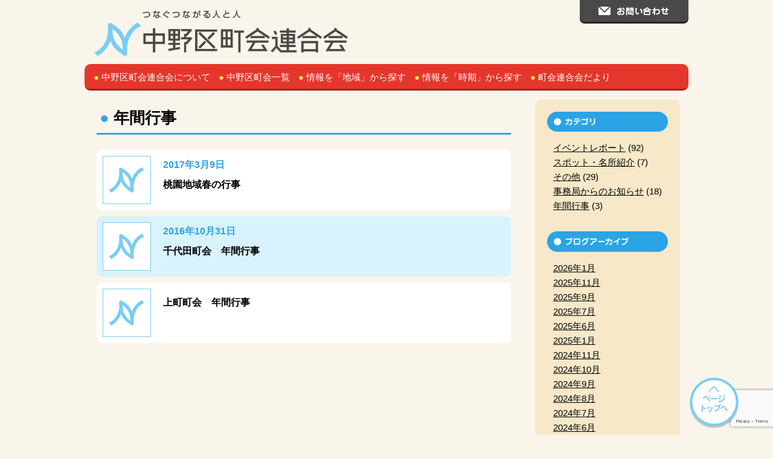

--- FILE ---
content_type: text/html; charset=UTF-8
request_url: https://nakano-chokai.jp/c/%E5%B9%B4%E9%96%93%E8%A1%8C%E4%BA%8B/
body_size: 31561
content:
<!--category-->
<!DOCTYPE html>
<html lang="ja">
<head>
	<meta charset="UTF-8" />
	<meta name="viewport" content="width=device-width,initial-scale=1.0" />
	<meta name="format-detection" content="telephone=no">
	<title>中野区町会連合会  |  年間行事</title>
	<meta name="description" content="ここは「中野区町会連合会」のウェブサイトです。中野区には、108もの《町会・自治会》が15の《地域》に分かれて活動しています。地域に関連したイベントやおススメスポットなどを紹介しています。" />
	<meta name="keywords" content="中野区町会連合会,中野区,町会,自治会,地域,地域センター,商店街,イベント,スポット," />
	
<meta property="og:title" content="中野区町会連合会" />
<meta property="og:url" content="http://nakano-chokai.jp/" />
<meta property="og:image" content="http://nakano-chokai.jp/share/img/fb.jpg" />
<meta property="og:description" content="ここは「中野区町会連合会」のウェブサイトです。中野区には、108もの《町会・自治会》が15の《地域》に分かれて活動しています。地域に関連したイベントやおススメスポットなどを紹介しています。" />
<meta property="og:type" content="article" />
<meta property="og:author" content="中野区町会連合会" />
<meta property="og:site_name" content="中野区町会連合会" />

<link rel="stylesheet" type="text/css" href="/share/css/base.css">
<link rel="stylesheet" type="text/css" href="/share/css/default.css">
<link rel="stylesheet" type="text/css" href="/share/css/page-top.css">
<link rel="stylesheet" type="text/css" href="/share/css/page-lower.css">
<link rel="stylesheet" type="text/css" href="/share/css/slick.css">
<link rel="stylesheet" type="text/css" href="/share/css/slick-theme.css">
<link rel="stylesheet" type="text/css" href="/share/css/map.css">

<!--[if lt IE ]>
	<script src="/share/js/html5.js"></script>
<![endif]-->
<script src="https://code.jquery.com/jquery-1.11.2.min.js"></script>
<script src="/share/js/slick.min.js"></script>
<script src="/share/js/jquery.init.js"></script>
<script src="/share/js/jquery.s-plugins.js"></script>
<script src="/share/js/map.js"></script>
<script>
$(function(){
$('.slide').slick({
accessibility:true,
autoplay:true,
autoplaySpeed:5000,
speed:1000,
dots:false,
pauseOnHover:true
});
}); 
</script>

<script>
  (function(i,s,o,g,r,a,m){i['GoogleAnalyticsObject']=r;i[r]=i[r]||function(){
  (i[r].q=i[r].q||[]).push(arguments)},i[r].l=1*new Date();a=s.createElement(o),
  m=s.getElementsByTagName(o)[0];a.async=1;a.src=g;m.parentNode.insertBefore(a,m)
  })(window,document,'script','https://www.google-analytics.com/analytics.js','ga');

  ga('create', 'UA-82806125-1', 'auto');
  ga('send', 'pageview');

</script>

<meta name="keywords" content="年間行事" />

<!-- WP SiteManager OGP Tags -->
<meta property="og:title" content="年間行事" />
<meta property="og:type" content="article" />
<meta property="og:url" content="https://nakano-chokai.jp/c/%e5%b9%b4%e9%96%93%e8%a1%8c%e4%ba%8b/" />
<meta property="og:description" content=" " />
<meta property="og:site_name" content="中野区町会連合会 Official Website" />

<!-- WP SiteManager Twitter Cards Tags -->
<meta name="twitter:title" content="年間行事" />
<meta name="twitter:url" content="https://nakano-chokai.jp/c/%e5%b9%b4%e9%96%93%e8%a1%8c%e4%ba%8b/" />
<meta name="twitter:description" content=" " />
<meta name="twitter:card" content="summary" />
<meta name='robots' content='max-image-preview:large' />
	<style>img:is([sizes="auto" i], [sizes^="auto," i]) { contain-intrinsic-size: 3000px 1500px }</style>
	<link rel="alternate" type="application/rss+xml" title="中野区町会連合会 Official Website &raquo; 年間行事 カテゴリーのフィード" href="https://nakano-chokai.jp/c/%e5%b9%b4%e9%96%93%e8%a1%8c%e4%ba%8b/feed/" />
<script type="text/javascript">
/* <![CDATA[ */
window._wpemojiSettings = {"baseUrl":"https:\/\/s.w.org\/images\/core\/emoji\/15.0.3\/72x72\/","ext":".png","svgUrl":"https:\/\/s.w.org\/images\/core\/emoji\/15.0.3\/svg\/","svgExt":".svg","source":{"concatemoji":"https:\/\/nakano-chokai.jp\/wp\/wp-includes\/js\/wp-emoji-release.min.js?ver=6.7.4"}};
/*! This file is auto-generated */
!function(i,n){var o,s,e;function c(e){try{var t={supportTests:e,timestamp:(new Date).valueOf()};sessionStorage.setItem(o,JSON.stringify(t))}catch(e){}}function p(e,t,n){e.clearRect(0,0,e.canvas.width,e.canvas.height),e.fillText(t,0,0);var t=new Uint32Array(e.getImageData(0,0,e.canvas.width,e.canvas.height).data),r=(e.clearRect(0,0,e.canvas.width,e.canvas.height),e.fillText(n,0,0),new Uint32Array(e.getImageData(0,0,e.canvas.width,e.canvas.height).data));return t.every(function(e,t){return e===r[t]})}function u(e,t,n){switch(t){case"flag":return n(e,"\ud83c\udff3\ufe0f\u200d\u26a7\ufe0f","\ud83c\udff3\ufe0f\u200b\u26a7\ufe0f")?!1:!n(e,"\ud83c\uddfa\ud83c\uddf3","\ud83c\uddfa\u200b\ud83c\uddf3")&&!n(e,"\ud83c\udff4\udb40\udc67\udb40\udc62\udb40\udc65\udb40\udc6e\udb40\udc67\udb40\udc7f","\ud83c\udff4\u200b\udb40\udc67\u200b\udb40\udc62\u200b\udb40\udc65\u200b\udb40\udc6e\u200b\udb40\udc67\u200b\udb40\udc7f");case"emoji":return!n(e,"\ud83d\udc26\u200d\u2b1b","\ud83d\udc26\u200b\u2b1b")}return!1}function f(e,t,n){var r="undefined"!=typeof WorkerGlobalScope&&self instanceof WorkerGlobalScope?new OffscreenCanvas(300,150):i.createElement("canvas"),a=r.getContext("2d",{willReadFrequently:!0}),o=(a.textBaseline="top",a.font="600 32px Arial",{});return e.forEach(function(e){o[e]=t(a,e,n)}),o}function t(e){var t=i.createElement("script");t.src=e,t.defer=!0,i.head.appendChild(t)}"undefined"!=typeof Promise&&(o="wpEmojiSettingsSupports",s=["flag","emoji"],n.supports={everything:!0,everythingExceptFlag:!0},e=new Promise(function(e){i.addEventListener("DOMContentLoaded",e,{once:!0})}),new Promise(function(t){var n=function(){try{var e=JSON.parse(sessionStorage.getItem(o));if("object"==typeof e&&"number"==typeof e.timestamp&&(new Date).valueOf()<e.timestamp+604800&&"object"==typeof e.supportTests)return e.supportTests}catch(e){}return null}();if(!n){if("undefined"!=typeof Worker&&"undefined"!=typeof OffscreenCanvas&&"undefined"!=typeof URL&&URL.createObjectURL&&"undefined"!=typeof Blob)try{var e="postMessage("+f.toString()+"("+[JSON.stringify(s),u.toString(),p.toString()].join(",")+"));",r=new Blob([e],{type:"text/javascript"}),a=new Worker(URL.createObjectURL(r),{name:"wpTestEmojiSupports"});return void(a.onmessage=function(e){c(n=e.data),a.terminate(),t(n)})}catch(e){}c(n=f(s,u,p))}t(n)}).then(function(e){for(var t in e)n.supports[t]=e[t],n.supports.everything=n.supports.everything&&n.supports[t],"flag"!==t&&(n.supports.everythingExceptFlag=n.supports.everythingExceptFlag&&n.supports[t]);n.supports.everythingExceptFlag=n.supports.everythingExceptFlag&&!n.supports.flag,n.DOMReady=!1,n.readyCallback=function(){n.DOMReady=!0}}).then(function(){return e}).then(function(){var e;n.supports.everything||(n.readyCallback(),(e=n.source||{}).concatemoji?t(e.concatemoji):e.wpemoji&&e.twemoji&&(t(e.twemoji),t(e.wpemoji)))}))}((window,document),window._wpemojiSettings);
/* ]]> */
</script>
<style id='wp-emoji-styles-inline-css' type='text/css'>

	img.wp-smiley, img.emoji {
		display: inline !important;
		border: none !important;
		box-shadow: none !important;
		height: 1em !important;
		width: 1em !important;
		margin: 0 0.07em !important;
		vertical-align: -0.1em !important;
		background: none !important;
		padding: 0 !important;
	}
</style>
<link rel='stylesheet' id='wp-block-library-css' href='https://nakano-chokai.jp/wp/wp-includes/css/dist/block-library/style.min.css?ver=6.7.4' type='text/css' media='all' />
<style id='classic-theme-styles-inline-css' type='text/css'>
/*! This file is auto-generated */
.wp-block-button__link{color:#fff;background-color:#32373c;border-radius:9999px;box-shadow:none;text-decoration:none;padding:calc(.667em + 2px) calc(1.333em + 2px);font-size:1.125em}.wp-block-file__button{background:#32373c;color:#fff;text-decoration:none}
</style>
<style id='global-styles-inline-css' type='text/css'>
:root{--wp--preset--aspect-ratio--square: 1;--wp--preset--aspect-ratio--4-3: 4/3;--wp--preset--aspect-ratio--3-4: 3/4;--wp--preset--aspect-ratio--3-2: 3/2;--wp--preset--aspect-ratio--2-3: 2/3;--wp--preset--aspect-ratio--16-9: 16/9;--wp--preset--aspect-ratio--9-16: 9/16;--wp--preset--color--black: #000000;--wp--preset--color--cyan-bluish-gray: #abb8c3;--wp--preset--color--white: #ffffff;--wp--preset--color--pale-pink: #f78da7;--wp--preset--color--vivid-red: #cf2e2e;--wp--preset--color--luminous-vivid-orange: #ff6900;--wp--preset--color--luminous-vivid-amber: #fcb900;--wp--preset--color--light-green-cyan: #7bdcb5;--wp--preset--color--vivid-green-cyan: #00d084;--wp--preset--color--pale-cyan-blue: #8ed1fc;--wp--preset--color--vivid-cyan-blue: #0693e3;--wp--preset--color--vivid-purple: #9b51e0;--wp--preset--gradient--vivid-cyan-blue-to-vivid-purple: linear-gradient(135deg,rgba(6,147,227,1) 0%,rgb(155,81,224) 100%);--wp--preset--gradient--light-green-cyan-to-vivid-green-cyan: linear-gradient(135deg,rgb(122,220,180) 0%,rgb(0,208,130) 100%);--wp--preset--gradient--luminous-vivid-amber-to-luminous-vivid-orange: linear-gradient(135deg,rgba(252,185,0,1) 0%,rgba(255,105,0,1) 100%);--wp--preset--gradient--luminous-vivid-orange-to-vivid-red: linear-gradient(135deg,rgba(255,105,0,1) 0%,rgb(207,46,46) 100%);--wp--preset--gradient--very-light-gray-to-cyan-bluish-gray: linear-gradient(135deg,rgb(238,238,238) 0%,rgb(169,184,195) 100%);--wp--preset--gradient--cool-to-warm-spectrum: linear-gradient(135deg,rgb(74,234,220) 0%,rgb(151,120,209) 20%,rgb(207,42,186) 40%,rgb(238,44,130) 60%,rgb(251,105,98) 80%,rgb(254,248,76) 100%);--wp--preset--gradient--blush-light-purple: linear-gradient(135deg,rgb(255,206,236) 0%,rgb(152,150,240) 100%);--wp--preset--gradient--blush-bordeaux: linear-gradient(135deg,rgb(254,205,165) 0%,rgb(254,45,45) 50%,rgb(107,0,62) 100%);--wp--preset--gradient--luminous-dusk: linear-gradient(135deg,rgb(255,203,112) 0%,rgb(199,81,192) 50%,rgb(65,88,208) 100%);--wp--preset--gradient--pale-ocean: linear-gradient(135deg,rgb(255,245,203) 0%,rgb(182,227,212) 50%,rgb(51,167,181) 100%);--wp--preset--gradient--electric-grass: linear-gradient(135deg,rgb(202,248,128) 0%,rgb(113,206,126) 100%);--wp--preset--gradient--midnight: linear-gradient(135deg,rgb(2,3,129) 0%,rgb(40,116,252) 100%);--wp--preset--font-size--small: 13px;--wp--preset--font-size--medium: 20px;--wp--preset--font-size--large: 36px;--wp--preset--font-size--x-large: 42px;--wp--preset--spacing--20: 0.44rem;--wp--preset--spacing--30: 0.67rem;--wp--preset--spacing--40: 1rem;--wp--preset--spacing--50: 1.5rem;--wp--preset--spacing--60: 2.25rem;--wp--preset--spacing--70: 3.38rem;--wp--preset--spacing--80: 5.06rem;--wp--preset--shadow--natural: 6px 6px 9px rgba(0, 0, 0, 0.2);--wp--preset--shadow--deep: 12px 12px 50px rgba(0, 0, 0, 0.4);--wp--preset--shadow--sharp: 6px 6px 0px rgba(0, 0, 0, 0.2);--wp--preset--shadow--outlined: 6px 6px 0px -3px rgba(255, 255, 255, 1), 6px 6px rgba(0, 0, 0, 1);--wp--preset--shadow--crisp: 6px 6px 0px rgba(0, 0, 0, 1);}:where(.is-layout-flex){gap: 0.5em;}:where(.is-layout-grid){gap: 0.5em;}body .is-layout-flex{display: flex;}.is-layout-flex{flex-wrap: wrap;align-items: center;}.is-layout-flex > :is(*, div){margin: 0;}body .is-layout-grid{display: grid;}.is-layout-grid > :is(*, div){margin: 0;}:where(.wp-block-columns.is-layout-flex){gap: 2em;}:where(.wp-block-columns.is-layout-grid){gap: 2em;}:where(.wp-block-post-template.is-layout-flex){gap: 1.25em;}:where(.wp-block-post-template.is-layout-grid){gap: 1.25em;}.has-black-color{color: var(--wp--preset--color--black) !important;}.has-cyan-bluish-gray-color{color: var(--wp--preset--color--cyan-bluish-gray) !important;}.has-white-color{color: var(--wp--preset--color--white) !important;}.has-pale-pink-color{color: var(--wp--preset--color--pale-pink) !important;}.has-vivid-red-color{color: var(--wp--preset--color--vivid-red) !important;}.has-luminous-vivid-orange-color{color: var(--wp--preset--color--luminous-vivid-orange) !important;}.has-luminous-vivid-amber-color{color: var(--wp--preset--color--luminous-vivid-amber) !important;}.has-light-green-cyan-color{color: var(--wp--preset--color--light-green-cyan) !important;}.has-vivid-green-cyan-color{color: var(--wp--preset--color--vivid-green-cyan) !important;}.has-pale-cyan-blue-color{color: var(--wp--preset--color--pale-cyan-blue) !important;}.has-vivid-cyan-blue-color{color: var(--wp--preset--color--vivid-cyan-blue) !important;}.has-vivid-purple-color{color: var(--wp--preset--color--vivid-purple) !important;}.has-black-background-color{background-color: var(--wp--preset--color--black) !important;}.has-cyan-bluish-gray-background-color{background-color: var(--wp--preset--color--cyan-bluish-gray) !important;}.has-white-background-color{background-color: var(--wp--preset--color--white) !important;}.has-pale-pink-background-color{background-color: var(--wp--preset--color--pale-pink) !important;}.has-vivid-red-background-color{background-color: var(--wp--preset--color--vivid-red) !important;}.has-luminous-vivid-orange-background-color{background-color: var(--wp--preset--color--luminous-vivid-orange) !important;}.has-luminous-vivid-amber-background-color{background-color: var(--wp--preset--color--luminous-vivid-amber) !important;}.has-light-green-cyan-background-color{background-color: var(--wp--preset--color--light-green-cyan) !important;}.has-vivid-green-cyan-background-color{background-color: var(--wp--preset--color--vivid-green-cyan) !important;}.has-pale-cyan-blue-background-color{background-color: var(--wp--preset--color--pale-cyan-blue) !important;}.has-vivid-cyan-blue-background-color{background-color: var(--wp--preset--color--vivid-cyan-blue) !important;}.has-vivid-purple-background-color{background-color: var(--wp--preset--color--vivid-purple) !important;}.has-black-border-color{border-color: var(--wp--preset--color--black) !important;}.has-cyan-bluish-gray-border-color{border-color: var(--wp--preset--color--cyan-bluish-gray) !important;}.has-white-border-color{border-color: var(--wp--preset--color--white) !important;}.has-pale-pink-border-color{border-color: var(--wp--preset--color--pale-pink) !important;}.has-vivid-red-border-color{border-color: var(--wp--preset--color--vivid-red) !important;}.has-luminous-vivid-orange-border-color{border-color: var(--wp--preset--color--luminous-vivid-orange) !important;}.has-luminous-vivid-amber-border-color{border-color: var(--wp--preset--color--luminous-vivid-amber) !important;}.has-light-green-cyan-border-color{border-color: var(--wp--preset--color--light-green-cyan) !important;}.has-vivid-green-cyan-border-color{border-color: var(--wp--preset--color--vivid-green-cyan) !important;}.has-pale-cyan-blue-border-color{border-color: var(--wp--preset--color--pale-cyan-blue) !important;}.has-vivid-cyan-blue-border-color{border-color: var(--wp--preset--color--vivid-cyan-blue) !important;}.has-vivid-purple-border-color{border-color: var(--wp--preset--color--vivid-purple) !important;}.has-vivid-cyan-blue-to-vivid-purple-gradient-background{background: var(--wp--preset--gradient--vivid-cyan-blue-to-vivid-purple) !important;}.has-light-green-cyan-to-vivid-green-cyan-gradient-background{background: var(--wp--preset--gradient--light-green-cyan-to-vivid-green-cyan) !important;}.has-luminous-vivid-amber-to-luminous-vivid-orange-gradient-background{background: var(--wp--preset--gradient--luminous-vivid-amber-to-luminous-vivid-orange) !important;}.has-luminous-vivid-orange-to-vivid-red-gradient-background{background: var(--wp--preset--gradient--luminous-vivid-orange-to-vivid-red) !important;}.has-very-light-gray-to-cyan-bluish-gray-gradient-background{background: var(--wp--preset--gradient--very-light-gray-to-cyan-bluish-gray) !important;}.has-cool-to-warm-spectrum-gradient-background{background: var(--wp--preset--gradient--cool-to-warm-spectrum) !important;}.has-blush-light-purple-gradient-background{background: var(--wp--preset--gradient--blush-light-purple) !important;}.has-blush-bordeaux-gradient-background{background: var(--wp--preset--gradient--blush-bordeaux) !important;}.has-luminous-dusk-gradient-background{background: var(--wp--preset--gradient--luminous-dusk) !important;}.has-pale-ocean-gradient-background{background: var(--wp--preset--gradient--pale-ocean) !important;}.has-electric-grass-gradient-background{background: var(--wp--preset--gradient--electric-grass) !important;}.has-midnight-gradient-background{background: var(--wp--preset--gradient--midnight) !important;}.has-small-font-size{font-size: var(--wp--preset--font-size--small) !important;}.has-medium-font-size{font-size: var(--wp--preset--font-size--medium) !important;}.has-large-font-size{font-size: var(--wp--preset--font-size--large) !important;}.has-x-large-font-size{font-size: var(--wp--preset--font-size--x-large) !important;}
:where(.wp-block-post-template.is-layout-flex){gap: 1.25em;}:where(.wp-block-post-template.is-layout-grid){gap: 1.25em;}
:where(.wp-block-columns.is-layout-flex){gap: 2em;}:where(.wp-block-columns.is-layout-grid){gap: 2em;}
:root :where(.wp-block-pullquote){font-size: 1.5em;line-height: 1.6;}
</style>
<link rel='stylesheet' id='contact-form-7-css' href='https://nakano-chokai.jp/wp/wp-content/plugins/contact-form-7/includes/css/styles.css?ver=6.0.1' type='text/css' media='all' />
<link rel="https://api.w.org/" href="https://nakano-chokai.jp/wp-json/" /><link rel="alternate" title="JSON" type="application/json" href="https://nakano-chokai.jp/wp-json/wp/v2/categories/68" /><meta name="cdp-version" content="1.4.9" /></head>

<body>
<div id="fb-root"></div>
<script>(function(d, s, id) {
  var js, fjs = d.getElementsByTagName(s)[0];
  if (d.getElementById(id)) return;
  js = d.createElement(s); js.id = id;
  js.src = "//connect.facebook.net/ja_JP/sdk.js#xfbml=1&version=v2.5";
  fjs.parentNode.insertBefore(js, fjs);
}(document, 'script', 'facebook-jssdk'));</script>

<div class="page" id="page">
	<header>
		<h1><a href="/"><img src="/share/img/lg-header.png" alt="中野区町会連合会" class="pc"/><img src="/share/img/lg-header-sp.png" alt="中野区町会連合会" class="sp"/></a></h1>
		<p><a href="/contact/"><img src="/share/img/bt-contact.png" alt="お問い合わせ" class="pc"/></a></p>
		<dl class="nav-main">
			<dt class="sp"><img src="/share/img/nav-sp.png" alt="メニュー"/></dt>
			<dd>
				<ul>
					<li class=""><a href="/about/">中野区町会連合会について</a></li>
					<li class=""><a href="/summary/">中野区町会一覧</a></li>
					<li class=""><a href="/area/">情報を「地域」から探す</a></li>
					<li class=""><a href="/time/">情報を「時期」から探す</a></li>
					<li class=""><a href="/blog/">町会連合会だより</a></li>
				</ul>
			</dd>
		</dl>
		<!-- /.nav-main --> 
		
	</header>
	<!-- /header -->
	
	<div class="contents">

<div class="main blog">
	<h1>年間行事</h1>
	
			
		<div class="blogblock">
		<a href="https://nakano-chokai.jp/%e5%b9%b4%e9%96%93%e8%a1%8c%e4%ba%8b/%e6%a1%83%e5%9c%92%e5%9c%b0%e5%9f%9f%e6%98%a5%e3%81%ae%e8%a1%8c%e4%ba%8b/">
	<dl class="wrap bc">
		<dt><span><img src="/share/img/lower/ic-event.png" /></span></dt>
		<dd>
			<ul>
				<li class="ic">
								</li>
				<li class="schedule">2017年3月9日</li>
				<li class="tx">桃園地域春の行事</li>
			</ul>
		</dd>
	</dl>
	</a>
	</div>
			
		<div class="blogblock">
		<a href="https://nakano-chokai.jp/%e5%b9%b4%e9%96%93%e8%a1%8c%e4%ba%8b/%e5%8d%83%e4%bb%a3%e7%94%b0%e7%94%ba%e4%bc%9a%e3%80%80%e5%b9%b4%e9%96%93%e8%a1%8c%e4%ba%8b-2/">
	<dl class="wrap bc">
		<dt><span><img src="/share/img/lower/ic-event.png" /></span></dt>
		<dd>
			<ul>
				<li class="ic">
								</li>
				<li class="schedule">2016年10月31日</li>
				<li class="tx">千代田町会　年間行事</li>
			</ul>
		</dd>
	</dl>
	</a>
	</div>
			
		<div class="blogblock">
		<a href="https://nakano-chokai.jp/%e5%b9%b4%e9%96%93%e8%a1%8c%e4%ba%8b/%e4%b8%8a%e7%94%ba%e7%94%ba%e4%bc%9a%e3%80%80%e5%b9%b4%e9%96%93%e8%a1%8c%e4%ba%8b/">
	<dl class="wrap bc">
		<dt><span><img src="/share/img/lower/ic-event.png" /></span></dt>
		<dd>
			<ul>
				<li class="ic">
								</li>
				<li class="schedule"></li>
				<li class="tx">上町町会　年間行事</li>
			</ul>
		</dd>
	</dl>
	</a>
	</div>
		
		<!-- /.wrap -->
	
	<style>
		.screen-reader-text{
			display: none;
		}
	</style>
	
	
	</div>
<!-- /.main -->

<div class="sub">
	<div class="archive">
		<h2><img src="/share/img/hd-blogCategory.png" alt=""/></h2>
		<ul>
				<li class="cat-item cat-item-3"><a href="https://nakano-chokai.jp/c/event_repo/">イベントレポート</a> (92)
</li>
	<li class="cat-item cat-item-4"><a href="https://nakano-chokai.jp/c/spot/">スポット・名所紹介</a> (7)
</li>
	<li class="cat-item cat-item-67"><a href="https://nakano-chokai.jp/c/%e3%81%9d%e3%81%ae%e4%bb%96/">その他</a> (29)
</li>
	<li class="cat-item cat-item-2"><a href="https://nakano-chokai.jp/c/info/">事務局からのお知らせ</a> (18)
</li>
	<li class="cat-item cat-item-68 current-cat"><a aria-current="page" href="https://nakano-chokai.jp/c/%e5%b9%b4%e9%96%93%e8%a1%8c%e4%ba%8b/">年間行事</a> (3)
</li>
		</ul>
	</div>
	<!-- .archive -->
	
	<div class="archive">
		<h2><img src="/share/img/hd-blogArchive.png" alt=""/></h2>
		<ul>
				<li><a href='https://nakano-chokai.jp/2026/01/'>2026年1月</a></li>
	<li><a href='https://nakano-chokai.jp/2025/11/'>2025年11月</a></li>
	<li><a href='https://nakano-chokai.jp/2025/09/'>2025年9月</a></li>
	<li><a href='https://nakano-chokai.jp/2025/07/'>2025年7月</a></li>
	<li><a href='https://nakano-chokai.jp/2025/06/'>2025年6月</a></li>
	<li><a href='https://nakano-chokai.jp/2025/01/'>2025年1月</a></li>
	<li><a href='https://nakano-chokai.jp/2024/11/'>2024年11月</a></li>
	<li><a href='https://nakano-chokai.jp/2024/10/'>2024年10月</a></li>
	<li><a href='https://nakano-chokai.jp/2024/09/'>2024年9月</a></li>
	<li><a href='https://nakano-chokai.jp/2024/08/'>2024年8月</a></li>
	<li><a href='https://nakano-chokai.jp/2024/07/'>2024年7月</a></li>
	<li><a href='https://nakano-chokai.jp/2024/06/'>2024年6月</a></li>
		</ul>
	</div>
	<!-- .archive -->
	
	<div class="tag">
		<h2><img src="/share/img/hd-blogKey.png" alt=""/></h2>
		<ul>
			<ul class='wp-tag-cloud' role='list'>
	<li><a href="https://nakano-chokai.jp/t/%e3%82%b3%e3%83%b3%e3%82%b5%e3%83%bc%e3%83%88/" class="tag-cloud-link tag-link-75 tag-link-position-1" style="font-size: 8pt;" aria-label="コンサート (1個の項目)">コンサート</a></li>
	<li><a href="https://nakano-chokai.jp/t/%e5%85%ac%e5%9c%92/" class="tag-cloud-link tag-link-76 tag-link-position-2" style="font-size: 8pt;" aria-label="公園 (1個の項目)">公園</a></li>
	<li><a href="https://nakano-chokai.jp/t/%e8%a6%96%e5%af%9f/" class="tag-cloud-link tag-link-77 tag-link-position-3" style="font-size: 8pt;" aria-label="視察 (1個の項目)">視察</a></li>
	<li><a href="https://nakano-chokai.jp/t/%e7%a0%94%e4%bf%ae%e4%bc%9a/" class="tag-cloud-link tag-link-78 tag-link-position-4" style="font-size: 8pt;" aria-label="研修会 (1個の項目)">研修会</a></li>
	<li><a href="https://nakano-chokai.jp/t/%e3%83%95%e3%82%a9%e3%83%88/" class="tag-cloud-link tag-link-100 tag-link-position-5" style="font-size: 8pt;" aria-label="フォト (1個の項目)">フォト</a></li>
	<li><a href="https://nakano-chokai.jp/t/%e3%82%b3%e3%83%b3%e3%83%86%e3%82%b9%e3%83%88/" class="tag-cloud-link tag-link-99 tag-link-position-6" style="font-size: 8pt;" aria-label="コンテスト (1個の項目)">コンテスト</a></li>
	<li><a href="https://nakano-chokai.jp/t/%e3%82%af%e3%82%a4%e3%82%ba%e3%83%a9%e3%83%aa%e3%83%bc/" class="tag-cloud-link tag-link-95 tag-link-position-7" style="font-size: 8pt;" aria-label="クイズラリー (1個の項目)">クイズラリー</a></li>
	<li><a href="https://nakano-chokai.jp/t/%e3%82%a4%e3%83%b3%e3%82%b9%e3%82%bf/" class="tag-cloud-link tag-link-98 tag-link-position-8" style="font-size: 8pt;" aria-label="インスタ (1個の項目)">インスタ</a></li>
	<li><a href="https://nakano-chokai.jp/t/%e3%83%95%e3%82%a1%e3%82%a4%e3%83%8a%e3%83%ab/" class="tag-cloud-link tag-link-97 tag-link-position-9" style="font-size: 13.25pt;" aria-label="ファイナル (2個の項目)">ファイナル</a></li>
	<li><a href="https://nakano-chokai.jp/t/%e3%82%b9%e3%82%a4%e3%82%ab%e5%89%b2%e3%82%8a/" class="tag-cloud-link tag-link-29 tag-link-position-10" style="font-size: 13.25pt;" aria-label="スイカ割り (2個の項目)">スイカ割り</a></li>
	<li><a href="https://nakano-chokai.jp/t/%e9%98%b2%e7%81%bd%e8%a8%93%e7%b7%b4/" class="tag-cloud-link tag-link-21 tag-link-position-11" style="font-size: 13.25pt;" aria-label="防災訓練 (2個の項目)">防災訓練</a></li>
	<li><a href="https://nakano-chokai.jp/t/%e6%ad%b4%e5%8f%b2/" class="tag-cloud-link tag-link-32 tag-link-position-12" style="font-size: 13.25pt;" aria-label="歴史 (2個の項目)">歴史</a></li>
	<li><a href="https://nakano-chokai.jp/t/%e7%a5%ad%e3%82%8a/" class="tag-cloud-link tag-link-62 tag-link-position-13" style="font-size: 13.25pt;" aria-label="祭り (2個の項目)">祭り</a></li>
	<li><a href="https://nakano-chokai.jp/t/%e9%87%a3%e3%82%8a%e5%a0%80/" class="tag-cloud-link tag-link-82 tag-link-position-14" style="font-size: 13.25pt;" aria-label="釣り堀 (2個の項目)">釣り堀</a></li>
	<li><a href="https://nakano-chokai.jp/t/%e3%82%aa%e3%83%bc%e3%83%97%e3%83%b3/" class="tag-cloud-link tag-link-80 tag-link-position-15" style="font-size: 13.25pt;" aria-label="オープン (2個の項目)">オープン</a></li>
	<li><a href="https://nakano-chokai.jp/t/%e5%ba%83%e5%a0%b1%e8%aa%8c/" class="tag-cloud-link tag-link-31 tag-link-position-16" style="font-size: 16.75pt;" aria-label="広報誌 (3個の項目)">広報誌</a></li>
	<li><a href="https://nakano-chokai.jp/t/%e3%82%a4%e3%83%99%e3%83%b3%e3%83%88/" class="tag-cloud-link tag-link-96 tag-link-position-17" style="font-size: 16.75pt;" aria-label="イベント (3個の項目)">イベント</a></li>
	<li><a href="https://nakano-chokai.jp/t/%e5%a4%8f%e4%bc%91%e3%81%bf/" class="tag-cloud-link tag-link-23 tag-link-position-18" style="font-size: 22pt;" aria-label="夏休み (5個の項目)">夏休み</a></li>
	<li><a href="https://nakano-chokai.jp/t/%e6%af%8e%e5%b9%b4%e6%81%92%e4%be%8b/" class="tag-cloud-link tag-link-27 tag-link-position-19" style="font-size: 22pt;" aria-label="毎年恒例 (5個の項目)">毎年恒例</a></li>
	<li><a href="https://nakano-chokai.jp/t/%e3%83%a9%e3%82%b8%e3%82%aa%e4%bd%93%e6%93%8d/" class="tag-cloud-link tag-link-22 tag-link-position-20" style="font-size: 22pt;" aria-label="ラジオ体操 (5個の項目)">ラジオ体操</a></li>
</ul>
		</ul>
	</div>
	<!-- .tag -->
	
	<ul class="bn">
		<li><a href="http://nakano-chokai.jp/share/img/nakano-50.pdf" target="_blank"><img src="/share/img/bn-ayumi.png" alt="50年のあゆみ"/></a></li>
		<!--<li><a href="http://nakano-chokai.jp/share/img/nakano-chokai.pdf" target="_blank"><img src="/share/img/bn-map.png" alt="中野区町会MAP"/></a></li>-->
		<li><a href="http://www.city.tokyo-nakano.lg.jp/dept/172000/d013714.html" target="_blank"><img src="/share/img/bn-nakanokuSearch.png" alt="中野区公式ホームページ"/></a></li>
	</ul>
	<!-- .bn -->	
</div>
<!-- .sub -->


</div>
	<!-- /.contents -->

	<div id="snsList">
	<ul>
		<li>
			<div class="fb-share-button" data-href="URLが入る" data-layout="button_count"></div>
		</li>
		<li><a href="https://twitter.com/share" class="twitter-share-button" data-text="中野区町会連合会" data-lang="ja">ツイート</a><script>!function(d,s,id){var js,fjs=d.getElementsByTagName(s)[0],p=/^http:/.test(d.location)?'http':'https';if(!d.getElementById(id)){js=d.createElement(s);js.id=id;js.src=p+'://platform.twitter.com/widgets.js';fjs.parentNode.insertBefore(js,fjs);}}(document, 'script', 'twitter-wjs');</script></li>
	</ul>
</div>
<!-- #snsList -->
	
	<footer>
	<div>
	<h1><img src="/share/img/lg-footer.png" alt="" class="pc"/></h1>
	<ul>
	<li><a href="/">HOME</a></li>
	<li><a href="/about/">中野区町会連合会について</a></li>
	<li><a href="/summary/">中野区町会一覧</a></li>
	<li><a href="/area/">情報を「地域」から探す</a></li>
	<li><a href="/time/">情報を「時期」から探す</a></li>
	<li><a href="/blog/">町会連合会だより</a></li>
	<li><a href="/privacy/">プライバシーポリシー</a></li>
	</ul>
	</div>
	</footer>
	<!-- footer -->
	
	<div class="copyright">
	<p>Copyright © 中野区町会連合会 All Rights Reserved.</p>
	</div>
	<!-- /.copyright -->
	
	<div id="nav-up">
	<p id="back-top"> <a href="#page"><span></span></a></p>
</div>
<!-- /#nav-up -->
		
</div>
<!-- /.page -->

<script type="text/javascript" src="https://nakano-chokai.jp/wp/wp-includes/js/dist/hooks.min.js?ver=4d63a3d491d11ffd8ac6" id="wp-hooks-js"></script>
<script type="text/javascript" src="https://nakano-chokai.jp/wp/wp-includes/js/dist/i18n.min.js?ver=5e580eb46a90c2b997e6" id="wp-i18n-js"></script>
<script type="text/javascript" id="wp-i18n-js-after">
/* <![CDATA[ */
wp.i18n.setLocaleData( { 'text direction\u0004ltr': [ 'ltr' ] } );
/* ]]> */
</script>
<script type="text/javascript" src="https://nakano-chokai.jp/wp/wp-content/plugins/contact-form-7/includes/swv/js/index.js?ver=6.0.1" id="swv-js"></script>
<script type="text/javascript" id="contact-form-7-js-translations">
/* <![CDATA[ */
( function( domain, translations ) {
	var localeData = translations.locale_data[ domain ] || translations.locale_data.messages;
	localeData[""].domain = domain;
	wp.i18n.setLocaleData( localeData, domain );
} )( "contact-form-7", {"translation-revision-date":"2024-11-05 02:21:01+0000","generator":"GlotPress\/4.0.1","domain":"messages","locale_data":{"messages":{"":{"domain":"messages","plural-forms":"nplurals=1; plural=0;","lang":"ja_JP"},"This contact form is placed in the wrong place.":["\u3053\u306e\u30b3\u30f3\u30bf\u30af\u30c8\u30d5\u30a9\u30fc\u30e0\u306f\u9593\u9055\u3063\u305f\u4f4d\u7f6e\u306b\u7f6e\u304b\u308c\u3066\u3044\u307e\u3059\u3002"],"Error:":["\u30a8\u30e9\u30fc:"]}},"comment":{"reference":"includes\/js\/index.js"}} );
/* ]]> */
</script>
<script type="text/javascript" id="contact-form-7-js-before">
/* <![CDATA[ */
var wpcf7 = {
    "api": {
        "root": "https:\/\/nakano-chokai.jp\/wp-json\/",
        "namespace": "contact-form-7\/v1"
    }
};
/* ]]> */
</script>
<script type="text/javascript" src="https://nakano-chokai.jp/wp/wp-content/plugins/contact-form-7/includes/js/index.js?ver=6.0.1" id="contact-form-7-js"></script>
<script type="text/javascript" src="https://www.google.com/recaptcha/api.js?render=6LffNJ4qAAAAAKdyj_95M6D5qifo8B0agYYXKy5v&amp;ver=3.0" id="google-recaptcha-js"></script>
<script type="text/javascript" src="https://nakano-chokai.jp/wp/wp-includes/js/dist/vendor/wp-polyfill.min.js?ver=3.15.0" id="wp-polyfill-js"></script>
<script type="text/javascript" id="wpcf7-recaptcha-js-before">
/* <![CDATA[ */
var wpcf7_recaptcha = {
    "sitekey": "6LffNJ4qAAAAAKdyj_95M6D5qifo8B0agYYXKy5v",
    "actions": {
        "homepage": "homepage",
        "contactform": "contactform"
    }
};
/* ]]> */
</script>
<script type="text/javascript" src="https://nakano-chokai.jp/wp/wp-content/plugins/contact-form-7/modules/recaptcha/index.js?ver=6.0.1" id="wpcf7-recaptcha-js"></script>

</body>
</html>


--- FILE ---
content_type: text/html; charset=utf-8
request_url: https://www.google.com/recaptcha/api2/anchor?ar=1&k=6LffNJ4qAAAAAKdyj_95M6D5qifo8B0agYYXKy5v&co=aHR0cHM6Ly9uYWthbm8tY2hva2FpLmpwOjQ0Mw..&hl=en&v=PoyoqOPhxBO7pBk68S4YbpHZ&size=invisible&anchor-ms=20000&execute-ms=30000&cb=nox7epxsuo5j
body_size: 49067
content:
<!DOCTYPE HTML><html dir="ltr" lang="en"><head><meta http-equiv="Content-Type" content="text/html; charset=UTF-8">
<meta http-equiv="X-UA-Compatible" content="IE=edge">
<title>reCAPTCHA</title>
<style type="text/css">
/* cyrillic-ext */
@font-face {
  font-family: 'Roboto';
  font-style: normal;
  font-weight: 400;
  font-stretch: 100%;
  src: url(//fonts.gstatic.com/s/roboto/v48/KFO7CnqEu92Fr1ME7kSn66aGLdTylUAMa3GUBHMdazTgWw.woff2) format('woff2');
  unicode-range: U+0460-052F, U+1C80-1C8A, U+20B4, U+2DE0-2DFF, U+A640-A69F, U+FE2E-FE2F;
}
/* cyrillic */
@font-face {
  font-family: 'Roboto';
  font-style: normal;
  font-weight: 400;
  font-stretch: 100%;
  src: url(//fonts.gstatic.com/s/roboto/v48/KFO7CnqEu92Fr1ME7kSn66aGLdTylUAMa3iUBHMdazTgWw.woff2) format('woff2');
  unicode-range: U+0301, U+0400-045F, U+0490-0491, U+04B0-04B1, U+2116;
}
/* greek-ext */
@font-face {
  font-family: 'Roboto';
  font-style: normal;
  font-weight: 400;
  font-stretch: 100%;
  src: url(//fonts.gstatic.com/s/roboto/v48/KFO7CnqEu92Fr1ME7kSn66aGLdTylUAMa3CUBHMdazTgWw.woff2) format('woff2');
  unicode-range: U+1F00-1FFF;
}
/* greek */
@font-face {
  font-family: 'Roboto';
  font-style: normal;
  font-weight: 400;
  font-stretch: 100%;
  src: url(//fonts.gstatic.com/s/roboto/v48/KFO7CnqEu92Fr1ME7kSn66aGLdTylUAMa3-UBHMdazTgWw.woff2) format('woff2');
  unicode-range: U+0370-0377, U+037A-037F, U+0384-038A, U+038C, U+038E-03A1, U+03A3-03FF;
}
/* math */
@font-face {
  font-family: 'Roboto';
  font-style: normal;
  font-weight: 400;
  font-stretch: 100%;
  src: url(//fonts.gstatic.com/s/roboto/v48/KFO7CnqEu92Fr1ME7kSn66aGLdTylUAMawCUBHMdazTgWw.woff2) format('woff2');
  unicode-range: U+0302-0303, U+0305, U+0307-0308, U+0310, U+0312, U+0315, U+031A, U+0326-0327, U+032C, U+032F-0330, U+0332-0333, U+0338, U+033A, U+0346, U+034D, U+0391-03A1, U+03A3-03A9, U+03B1-03C9, U+03D1, U+03D5-03D6, U+03F0-03F1, U+03F4-03F5, U+2016-2017, U+2034-2038, U+203C, U+2040, U+2043, U+2047, U+2050, U+2057, U+205F, U+2070-2071, U+2074-208E, U+2090-209C, U+20D0-20DC, U+20E1, U+20E5-20EF, U+2100-2112, U+2114-2115, U+2117-2121, U+2123-214F, U+2190, U+2192, U+2194-21AE, U+21B0-21E5, U+21F1-21F2, U+21F4-2211, U+2213-2214, U+2216-22FF, U+2308-230B, U+2310, U+2319, U+231C-2321, U+2336-237A, U+237C, U+2395, U+239B-23B7, U+23D0, U+23DC-23E1, U+2474-2475, U+25AF, U+25B3, U+25B7, U+25BD, U+25C1, U+25CA, U+25CC, U+25FB, U+266D-266F, U+27C0-27FF, U+2900-2AFF, U+2B0E-2B11, U+2B30-2B4C, U+2BFE, U+3030, U+FF5B, U+FF5D, U+1D400-1D7FF, U+1EE00-1EEFF;
}
/* symbols */
@font-face {
  font-family: 'Roboto';
  font-style: normal;
  font-weight: 400;
  font-stretch: 100%;
  src: url(//fonts.gstatic.com/s/roboto/v48/KFO7CnqEu92Fr1ME7kSn66aGLdTylUAMaxKUBHMdazTgWw.woff2) format('woff2');
  unicode-range: U+0001-000C, U+000E-001F, U+007F-009F, U+20DD-20E0, U+20E2-20E4, U+2150-218F, U+2190, U+2192, U+2194-2199, U+21AF, U+21E6-21F0, U+21F3, U+2218-2219, U+2299, U+22C4-22C6, U+2300-243F, U+2440-244A, U+2460-24FF, U+25A0-27BF, U+2800-28FF, U+2921-2922, U+2981, U+29BF, U+29EB, U+2B00-2BFF, U+4DC0-4DFF, U+FFF9-FFFB, U+10140-1018E, U+10190-1019C, U+101A0, U+101D0-101FD, U+102E0-102FB, U+10E60-10E7E, U+1D2C0-1D2D3, U+1D2E0-1D37F, U+1F000-1F0FF, U+1F100-1F1AD, U+1F1E6-1F1FF, U+1F30D-1F30F, U+1F315, U+1F31C, U+1F31E, U+1F320-1F32C, U+1F336, U+1F378, U+1F37D, U+1F382, U+1F393-1F39F, U+1F3A7-1F3A8, U+1F3AC-1F3AF, U+1F3C2, U+1F3C4-1F3C6, U+1F3CA-1F3CE, U+1F3D4-1F3E0, U+1F3ED, U+1F3F1-1F3F3, U+1F3F5-1F3F7, U+1F408, U+1F415, U+1F41F, U+1F426, U+1F43F, U+1F441-1F442, U+1F444, U+1F446-1F449, U+1F44C-1F44E, U+1F453, U+1F46A, U+1F47D, U+1F4A3, U+1F4B0, U+1F4B3, U+1F4B9, U+1F4BB, U+1F4BF, U+1F4C8-1F4CB, U+1F4D6, U+1F4DA, U+1F4DF, U+1F4E3-1F4E6, U+1F4EA-1F4ED, U+1F4F7, U+1F4F9-1F4FB, U+1F4FD-1F4FE, U+1F503, U+1F507-1F50B, U+1F50D, U+1F512-1F513, U+1F53E-1F54A, U+1F54F-1F5FA, U+1F610, U+1F650-1F67F, U+1F687, U+1F68D, U+1F691, U+1F694, U+1F698, U+1F6AD, U+1F6B2, U+1F6B9-1F6BA, U+1F6BC, U+1F6C6-1F6CF, U+1F6D3-1F6D7, U+1F6E0-1F6EA, U+1F6F0-1F6F3, U+1F6F7-1F6FC, U+1F700-1F7FF, U+1F800-1F80B, U+1F810-1F847, U+1F850-1F859, U+1F860-1F887, U+1F890-1F8AD, U+1F8B0-1F8BB, U+1F8C0-1F8C1, U+1F900-1F90B, U+1F93B, U+1F946, U+1F984, U+1F996, U+1F9E9, U+1FA00-1FA6F, U+1FA70-1FA7C, U+1FA80-1FA89, U+1FA8F-1FAC6, U+1FACE-1FADC, U+1FADF-1FAE9, U+1FAF0-1FAF8, U+1FB00-1FBFF;
}
/* vietnamese */
@font-face {
  font-family: 'Roboto';
  font-style: normal;
  font-weight: 400;
  font-stretch: 100%;
  src: url(//fonts.gstatic.com/s/roboto/v48/KFO7CnqEu92Fr1ME7kSn66aGLdTylUAMa3OUBHMdazTgWw.woff2) format('woff2');
  unicode-range: U+0102-0103, U+0110-0111, U+0128-0129, U+0168-0169, U+01A0-01A1, U+01AF-01B0, U+0300-0301, U+0303-0304, U+0308-0309, U+0323, U+0329, U+1EA0-1EF9, U+20AB;
}
/* latin-ext */
@font-face {
  font-family: 'Roboto';
  font-style: normal;
  font-weight: 400;
  font-stretch: 100%;
  src: url(//fonts.gstatic.com/s/roboto/v48/KFO7CnqEu92Fr1ME7kSn66aGLdTylUAMa3KUBHMdazTgWw.woff2) format('woff2');
  unicode-range: U+0100-02BA, U+02BD-02C5, U+02C7-02CC, U+02CE-02D7, U+02DD-02FF, U+0304, U+0308, U+0329, U+1D00-1DBF, U+1E00-1E9F, U+1EF2-1EFF, U+2020, U+20A0-20AB, U+20AD-20C0, U+2113, U+2C60-2C7F, U+A720-A7FF;
}
/* latin */
@font-face {
  font-family: 'Roboto';
  font-style: normal;
  font-weight: 400;
  font-stretch: 100%;
  src: url(//fonts.gstatic.com/s/roboto/v48/KFO7CnqEu92Fr1ME7kSn66aGLdTylUAMa3yUBHMdazQ.woff2) format('woff2');
  unicode-range: U+0000-00FF, U+0131, U+0152-0153, U+02BB-02BC, U+02C6, U+02DA, U+02DC, U+0304, U+0308, U+0329, U+2000-206F, U+20AC, U+2122, U+2191, U+2193, U+2212, U+2215, U+FEFF, U+FFFD;
}
/* cyrillic-ext */
@font-face {
  font-family: 'Roboto';
  font-style: normal;
  font-weight: 500;
  font-stretch: 100%;
  src: url(//fonts.gstatic.com/s/roboto/v48/KFO7CnqEu92Fr1ME7kSn66aGLdTylUAMa3GUBHMdazTgWw.woff2) format('woff2');
  unicode-range: U+0460-052F, U+1C80-1C8A, U+20B4, U+2DE0-2DFF, U+A640-A69F, U+FE2E-FE2F;
}
/* cyrillic */
@font-face {
  font-family: 'Roboto';
  font-style: normal;
  font-weight: 500;
  font-stretch: 100%;
  src: url(//fonts.gstatic.com/s/roboto/v48/KFO7CnqEu92Fr1ME7kSn66aGLdTylUAMa3iUBHMdazTgWw.woff2) format('woff2');
  unicode-range: U+0301, U+0400-045F, U+0490-0491, U+04B0-04B1, U+2116;
}
/* greek-ext */
@font-face {
  font-family: 'Roboto';
  font-style: normal;
  font-weight: 500;
  font-stretch: 100%;
  src: url(//fonts.gstatic.com/s/roboto/v48/KFO7CnqEu92Fr1ME7kSn66aGLdTylUAMa3CUBHMdazTgWw.woff2) format('woff2');
  unicode-range: U+1F00-1FFF;
}
/* greek */
@font-face {
  font-family: 'Roboto';
  font-style: normal;
  font-weight: 500;
  font-stretch: 100%;
  src: url(//fonts.gstatic.com/s/roboto/v48/KFO7CnqEu92Fr1ME7kSn66aGLdTylUAMa3-UBHMdazTgWw.woff2) format('woff2');
  unicode-range: U+0370-0377, U+037A-037F, U+0384-038A, U+038C, U+038E-03A1, U+03A3-03FF;
}
/* math */
@font-face {
  font-family: 'Roboto';
  font-style: normal;
  font-weight: 500;
  font-stretch: 100%;
  src: url(//fonts.gstatic.com/s/roboto/v48/KFO7CnqEu92Fr1ME7kSn66aGLdTylUAMawCUBHMdazTgWw.woff2) format('woff2');
  unicode-range: U+0302-0303, U+0305, U+0307-0308, U+0310, U+0312, U+0315, U+031A, U+0326-0327, U+032C, U+032F-0330, U+0332-0333, U+0338, U+033A, U+0346, U+034D, U+0391-03A1, U+03A3-03A9, U+03B1-03C9, U+03D1, U+03D5-03D6, U+03F0-03F1, U+03F4-03F5, U+2016-2017, U+2034-2038, U+203C, U+2040, U+2043, U+2047, U+2050, U+2057, U+205F, U+2070-2071, U+2074-208E, U+2090-209C, U+20D0-20DC, U+20E1, U+20E5-20EF, U+2100-2112, U+2114-2115, U+2117-2121, U+2123-214F, U+2190, U+2192, U+2194-21AE, U+21B0-21E5, U+21F1-21F2, U+21F4-2211, U+2213-2214, U+2216-22FF, U+2308-230B, U+2310, U+2319, U+231C-2321, U+2336-237A, U+237C, U+2395, U+239B-23B7, U+23D0, U+23DC-23E1, U+2474-2475, U+25AF, U+25B3, U+25B7, U+25BD, U+25C1, U+25CA, U+25CC, U+25FB, U+266D-266F, U+27C0-27FF, U+2900-2AFF, U+2B0E-2B11, U+2B30-2B4C, U+2BFE, U+3030, U+FF5B, U+FF5D, U+1D400-1D7FF, U+1EE00-1EEFF;
}
/* symbols */
@font-face {
  font-family: 'Roboto';
  font-style: normal;
  font-weight: 500;
  font-stretch: 100%;
  src: url(//fonts.gstatic.com/s/roboto/v48/KFO7CnqEu92Fr1ME7kSn66aGLdTylUAMaxKUBHMdazTgWw.woff2) format('woff2');
  unicode-range: U+0001-000C, U+000E-001F, U+007F-009F, U+20DD-20E0, U+20E2-20E4, U+2150-218F, U+2190, U+2192, U+2194-2199, U+21AF, U+21E6-21F0, U+21F3, U+2218-2219, U+2299, U+22C4-22C6, U+2300-243F, U+2440-244A, U+2460-24FF, U+25A0-27BF, U+2800-28FF, U+2921-2922, U+2981, U+29BF, U+29EB, U+2B00-2BFF, U+4DC0-4DFF, U+FFF9-FFFB, U+10140-1018E, U+10190-1019C, U+101A0, U+101D0-101FD, U+102E0-102FB, U+10E60-10E7E, U+1D2C0-1D2D3, U+1D2E0-1D37F, U+1F000-1F0FF, U+1F100-1F1AD, U+1F1E6-1F1FF, U+1F30D-1F30F, U+1F315, U+1F31C, U+1F31E, U+1F320-1F32C, U+1F336, U+1F378, U+1F37D, U+1F382, U+1F393-1F39F, U+1F3A7-1F3A8, U+1F3AC-1F3AF, U+1F3C2, U+1F3C4-1F3C6, U+1F3CA-1F3CE, U+1F3D4-1F3E0, U+1F3ED, U+1F3F1-1F3F3, U+1F3F5-1F3F7, U+1F408, U+1F415, U+1F41F, U+1F426, U+1F43F, U+1F441-1F442, U+1F444, U+1F446-1F449, U+1F44C-1F44E, U+1F453, U+1F46A, U+1F47D, U+1F4A3, U+1F4B0, U+1F4B3, U+1F4B9, U+1F4BB, U+1F4BF, U+1F4C8-1F4CB, U+1F4D6, U+1F4DA, U+1F4DF, U+1F4E3-1F4E6, U+1F4EA-1F4ED, U+1F4F7, U+1F4F9-1F4FB, U+1F4FD-1F4FE, U+1F503, U+1F507-1F50B, U+1F50D, U+1F512-1F513, U+1F53E-1F54A, U+1F54F-1F5FA, U+1F610, U+1F650-1F67F, U+1F687, U+1F68D, U+1F691, U+1F694, U+1F698, U+1F6AD, U+1F6B2, U+1F6B9-1F6BA, U+1F6BC, U+1F6C6-1F6CF, U+1F6D3-1F6D7, U+1F6E0-1F6EA, U+1F6F0-1F6F3, U+1F6F7-1F6FC, U+1F700-1F7FF, U+1F800-1F80B, U+1F810-1F847, U+1F850-1F859, U+1F860-1F887, U+1F890-1F8AD, U+1F8B0-1F8BB, U+1F8C0-1F8C1, U+1F900-1F90B, U+1F93B, U+1F946, U+1F984, U+1F996, U+1F9E9, U+1FA00-1FA6F, U+1FA70-1FA7C, U+1FA80-1FA89, U+1FA8F-1FAC6, U+1FACE-1FADC, U+1FADF-1FAE9, U+1FAF0-1FAF8, U+1FB00-1FBFF;
}
/* vietnamese */
@font-face {
  font-family: 'Roboto';
  font-style: normal;
  font-weight: 500;
  font-stretch: 100%;
  src: url(//fonts.gstatic.com/s/roboto/v48/KFO7CnqEu92Fr1ME7kSn66aGLdTylUAMa3OUBHMdazTgWw.woff2) format('woff2');
  unicode-range: U+0102-0103, U+0110-0111, U+0128-0129, U+0168-0169, U+01A0-01A1, U+01AF-01B0, U+0300-0301, U+0303-0304, U+0308-0309, U+0323, U+0329, U+1EA0-1EF9, U+20AB;
}
/* latin-ext */
@font-face {
  font-family: 'Roboto';
  font-style: normal;
  font-weight: 500;
  font-stretch: 100%;
  src: url(//fonts.gstatic.com/s/roboto/v48/KFO7CnqEu92Fr1ME7kSn66aGLdTylUAMa3KUBHMdazTgWw.woff2) format('woff2');
  unicode-range: U+0100-02BA, U+02BD-02C5, U+02C7-02CC, U+02CE-02D7, U+02DD-02FF, U+0304, U+0308, U+0329, U+1D00-1DBF, U+1E00-1E9F, U+1EF2-1EFF, U+2020, U+20A0-20AB, U+20AD-20C0, U+2113, U+2C60-2C7F, U+A720-A7FF;
}
/* latin */
@font-face {
  font-family: 'Roboto';
  font-style: normal;
  font-weight: 500;
  font-stretch: 100%;
  src: url(//fonts.gstatic.com/s/roboto/v48/KFO7CnqEu92Fr1ME7kSn66aGLdTylUAMa3yUBHMdazQ.woff2) format('woff2');
  unicode-range: U+0000-00FF, U+0131, U+0152-0153, U+02BB-02BC, U+02C6, U+02DA, U+02DC, U+0304, U+0308, U+0329, U+2000-206F, U+20AC, U+2122, U+2191, U+2193, U+2212, U+2215, U+FEFF, U+FFFD;
}
/* cyrillic-ext */
@font-face {
  font-family: 'Roboto';
  font-style: normal;
  font-weight: 900;
  font-stretch: 100%;
  src: url(//fonts.gstatic.com/s/roboto/v48/KFO7CnqEu92Fr1ME7kSn66aGLdTylUAMa3GUBHMdazTgWw.woff2) format('woff2');
  unicode-range: U+0460-052F, U+1C80-1C8A, U+20B4, U+2DE0-2DFF, U+A640-A69F, U+FE2E-FE2F;
}
/* cyrillic */
@font-face {
  font-family: 'Roboto';
  font-style: normal;
  font-weight: 900;
  font-stretch: 100%;
  src: url(//fonts.gstatic.com/s/roboto/v48/KFO7CnqEu92Fr1ME7kSn66aGLdTylUAMa3iUBHMdazTgWw.woff2) format('woff2');
  unicode-range: U+0301, U+0400-045F, U+0490-0491, U+04B0-04B1, U+2116;
}
/* greek-ext */
@font-face {
  font-family: 'Roboto';
  font-style: normal;
  font-weight: 900;
  font-stretch: 100%;
  src: url(//fonts.gstatic.com/s/roboto/v48/KFO7CnqEu92Fr1ME7kSn66aGLdTylUAMa3CUBHMdazTgWw.woff2) format('woff2');
  unicode-range: U+1F00-1FFF;
}
/* greek */
@font-face {
  font-family: 'Roboto';
  font-style: normal;
  font-weight: 900;
  font-stretch: 100%;
  src: url(//fonts.gstatic.com/s/roboto/v48/KFO7CnqEu92Fr1ME7kSn66aGLdTylUAMa3-UBHMdazTgWw.woff2) format('woff2');
  unicode-range: U+0370-0377, U+037A-037F, U+0384-038A, U+038C, U+038E-03A1, U+03A3-03FF;
}
/* math */
@font-face {
  font-family: 'Roboto';
  font-style: normal;
  font-weight: 900;
  font-stretch: 100%;
  src: url(//fonts.gstatic.com/s/roboto/v48/KFO7CnqEu92Fr1ME7kSn66aGLdTylUAMawCUBHMdazTgWw.woff2) format('woff2');
  unicode-range: U+0302-0303, U+0305, U+0307-0308, U+0310, U+0312, U+0315, U+031A, U+0326-0327, U+032C, U+032F-0330, U+0332-0333, U+0338, U+033A, U+0346, U+034D, U+0391-03A1, U+03A3-03A9, U+03B1-03C9, U+03D1, U+03D5-03D6, U+03F0-03F1, U+03F4-03F5, U+2016-2017, U+2034-2038, U+203C, U+2040, U+2043, U+2047, U+2050, U+2057, U+205F, U+2070-2071, U+2074-208E, U+2090-209C, U+20D0-20DC, U+20E1, U+20E5-20EF, U+2100-2112, U+2114-2115, U+2117-2121, U+2123-214F, U+2190, U+2192, U+2194-21AE, U+21B0-21E5, U+21F1-21F2, U+21F4-2211, U+2213-2214, U+2216-22FF, U+2308-230B, U+2310, U+2319, U+231C-2321, U+2336-237A, U+237C, U+2395, U+239B-23B7, U+23D0, U+23DC-23E1, U+2474-2475, U+25AF, U+25B3, U+25B7, U+25BD, U+25C1, U+25CA, U+25CC, U+25FB, U+266D-266F, U+27C0-27FF, U+2900-2AFF, U+2B0E-2B11, U+2B30-2B4C, U+2BFE, U+3030, U+FF5B, U+FF5D, U+1D400-1D7FF, U+1EE00-1EEFF;
}
/* symbols */
@font-face {
  font-family: 'Roboto';
  font-style: normal;
  font-weight: 900;
  font-stretch: 100%;
  src: url(//fonts.gstatic.com/s/roboto/v48/KFO7CnqEu92Fr1ME7kSn66aGLdTylUAMaxKUBHMdazTgWw.woff2) format('woff2');
  unicode-range: U+0001-000C, U+000E-001F, U+007F-009F, U+20DD-20E0, U+20E2-20E4, U+2150-218F, U+2190, U+2192, U+2194-2199, U+21AF, U+21E6-21F0, U+21F3, U+2218-2219, U+2299, U+22C4-22C6, U+2300-243F, U+2440-244A, U+2460-24FF, U+25A0-27BF, U+2800-28FF, U+2921-2922, U+2981, U+29BF, U+29EB, U+2B00-2BFF, U+4DC0-4DFF, U+FFF9-FFFB, U+10140-1018E, U+10190-1019C, U+101A0, U+101D0-101FD, U+102E0-102FB, U+10E60-10E7E, U+1D2C0-1D2D3, U+1D2E0-1D37F, U+1F000-1F0FF, U+1F100-1F1AD, U+1F1E6-1F1FF, U+1F30D-1F30F, U+1F315, U+1F31C, U+1F31E, U+1F320-1F32C, U+1F336, U+1F378, U+1F37D, U+1F382, U+1F393-1F39F, U+1F3A7-1F3A8, U+1F3AC-1F3AF, U+1F3C2, U+1F3C4-1F3C6, U+1F3CA-1F3CE, U+1F3D4-1F3E0, U+1F3ED, U+1F3F1-1F3F3, U+1F3F5-1F3F7, U+1F408, U+1F415, U+1F41F, U+1F426, U+1F43F, U+1F441-1F442, U+1F444, U+1F446-1F449, U+1F44C-1F44E, U+1F453, U+1F46A, U+1F47D, U+1F4A3, U+1F4B0, U+1F4B3, U+1F4B9, U+1F4BB, U+1F4BF, U+1F4C8-1F4CB, U+1F4D6, U+1F4DA, U+1F4DF, U+1F4E3-1F4E6, U+1F4EA-1F4ED, U+1F4F7, U+1F4F9-1F4FB, U+1F4FD-1F4FE, U+1F503, U+1F507-1F50B, U+1F50D, U+1F512-1F513, U+1F53E-1F54A, U+1F54F-1F5FA, U+1F610, U+1F650-1F67F, U+1F687, U+1F68D, U+1F691, U+1F694, U+1F698, U+1F6AD, U+1F6B2, U+1F6B9-1F6BA, U+1F6BC, U+1F6C6-1F6CF, U+1F6D3-1F6D7, U+1F6E0-1F6EA, U+1F6F0-1F6F3, U+1F6F7-1F6FC, U+1F700-1F7FF, U+1F800-1F80B, U+1F810-1F847, U+1F850-1F859, U+1F860-1F887, U+1F890-1F8AD, U+1F8B0-1F8BB, U+1F8C0-1F8C1, U+1F900-1F90B, U+1F93B, U+1F946, U+1F984, U+1F996, U+1F9E9, U+1FA00-1FA6F, U+1FA70-1FA7C, U+1FA80-1FA89, U+1FA8F-1FAC6, U+1FACE-1FADC, U+1FADF-1FAE9, U+1FAF0-1FAF8, U+1FB00-1FBFF;
}
/* vietnamese */
@font-face {
  font-family: 'Roboto';
  font-style: normal;
  font-weight: 900;
  font-stretch: 100%;
  src: url(//fonts.gstatic.com/s/roboto/v48/KFO7CnqEu92Fr1ME7kSn66aGLdTylUAMa3OUBHMdazTgWw.woff2) format('woff2');
  unicode-range: U+0102-0103, U+0110-0111, U+0128-0129, U+0168-0169, U+01A0-01A1, U+01AF-01B0, U+0300-0301, U+0303-0304, U+0308-0309, U+0323, U+0329, U+1EA0-1EF9, U+20AB;
}
/* latin-ext */
@font-face {
  font-family: 'Roboto';
  font-style: normal;
  font-weight: 900;
  font-stretch: 100%;
  src: url(//fonts.gstatic.com/s/roboto/v48/KFO7CnqEu92Fr1ME7kSn66aGLdTylUAMa3KUBHMdazTgWw.woff2) format('woff2');
  unicode-range: U+0100-02BA, U+02BD-02C5, U+02C7-02CC, U+02CE-02D7, U+02DD-02FF, U+0304, U+0308, U+0329, U+1D00-1DBF, U+1E00-1E9F, U+1EF2-1EFF, U+2020, U+20A0-20AB, U+20AD-20C0, U+2113, U+2C60-2C7F, U+A720-A7FF;
}
/* latin */
@font-face {
  font-family: 'Roboto';
  font-style: normal;
  font-weight: 900;
  font-stretch: 100%;
  src: url(//fonts.gstatic.com/s/roboto/v48/KFO7CnqEu92Fr1ME7kSn66aGLdTylUAMa3yUBHMdazQ.woff2) format('woff2');
  unicode-range: U+0000-00FF, U+0131, U+0152-0153, U+02BB-02BC, U+02C6, U+02DA, U+02DC, U+0304, U+0308, U+0329, U+2000-206F, U+20AC, U+2122, U+2191, U+2193, U+2212, U+2215, U+FEFF, U+FFFD;
}

</style>
<link rel="stylesheet" type="text/css" href="https://www.gstatic.com/recaptcha/releases/PoyoqOPhxBO7pBk68S4YbpHZ/styles__ltr.css">
<script nonce="SpZbAMXaCVWfGwmOb3retw" type="text/javascript">window['__recaptcha_api'] = 'https://www.google.com/recaptcha/api2/';</script>
<script type="text/javascript" src="https://www.gstatic.com/recaptcha/releases/PoyoqOPhxBO7pBk68S4YbpHZ/recaptcha__en.js" nonce="SpZbAMXaCVWfGwmOb3retw">
      
    </script></head>
<body><div id="rc-anchor-alert" class="rc-anchor-alert"></div>
<input type="hidden" id="recaptcha-token" value="[base64]">
<script type="text/javascript" nonce="SpZbAMXaCVWfGwmOb3retw">
      recaptcha.anchor.Main.init("[\x22ainput\x22,[\x22bgdata\x22,\x22\x22,\[base64]/[base64]/[base64]/ZyhXLGgpOnEoW04sMjEsbF0sVywwKSxoKSxmYWxzZSxmYWxzZSl9Y2F0Y2goayl7RygzNTgsVyk/[base64]/[base64]/[base64]/[base64]/[base64]/[base64]/[base64]/bmV3IEJbT10oRFswXSk6dz09Mj9uZXcgQltPXShEWzBdLERbMV0pOnc9PTM/bmV3IEJbT10oRFswXSxEWzFdLERbMl0pOnc9PTQ/[base64]/[base64]/[base64]/[base64]/[base64]\\u003d\x22,\[base64]\\u003d\x22,\x22w5cSwonChhMyw6Y+w4HCq8K8ZsKSHHo3wo3CqwQMS19cbjYuw5tOV8ODw5HDlzTDoEnCtGYmMcOLLcKfw7nDnMK4WA7DgcKYZmXDjcOzCsOXACshJ8Oewr/[base64]/[base64]/[base64]/[base64]/DhsORHsOzw44Yw48DGG13Q8KWWMKgw5LDvsKZPcKAwosKwqDDgwLDu8O6w6vDmEAbw7Ehw7zDpMK4O3IDIcOoPsKuUcOPwo92w48FNynDpWc+XsKgwpEvwpDDkTvCuQLDuiDCosObwq7CgMOgaS43b8ODw4vDhMO3w5/Cr8OqMGzCo33DgcO/Q8KDw4FxwoTCosKYwqt2w5V+RhsIw7HCv8O+NMKVw6huwrTDu0HClBvCnMOuw4fDssOeZ8K3wpQYwrDCmcOawohCwrHDqDLDkhfDlXcOwrTCj3HChA5aYMKbaMODw7J4w7/DusKza8KSBmNDQsO7wrvDuMOEw6jDm8K0w7zCoMOcHcKoRQPCvkzCmsORw6zCksO1w7jCocKlKMKnw6AHXkNfdWDDlMOSH8O1wphOw5U/[base64]/CksKew7g1w7dfwqHChhPCiAUaPsOCw53Cm8KrwqUbVMOXwr7ChMO5Z0/DoSvDngrDpHsXXnLDg8OrwqFsE1bCmUpZGHYcwqFQwq7CkRh9R8Oyw6FQKsKnWBdpw4sUXMKhw5VRwpp+Bkh4HcOawolJZU7DmMK8FsKKw4YiBsOQwqgPcXPDhl3CnynDswrDhXJDw68hYcOuwpklw4kOa0PCisOKCcKSw7rDklnDiyVjw7/Ds03Dk1HCpsOLw4nCrjVMcnzDr8KJwptWwps4IsOYNlbCksKuwqzDgUcPAUTDkMOmw6tTE1HDssOswo1XwqvDgcOULydwAcKWwo5Cw6nDhcKne8Kgw5bDocKPwpV4AXdswrvDjCDCgMK+w7HCuMK5L8KNwqPCvBcpw7vCvVVDwp/[base64]/bTfCtcOdwohEc8O9IsOEw7LCgkTCsMO8b8Odw7Y/wroQMCcOw6tLwoMOE8OcTMOTfEtOwqvDusO7wq7CmsOlHsOew4PDvMOcQMKPBEXDljnDnDzCh1LDnMOIworDrMOtw6nCvSxkPQYWUsKXw4TCkSFRwqBlYyTDmjXDlcOtwoXCtjDDrQbCucKww7fDtMKRw7HDoAEcfcONZMKcHz7DvhXDgknDrMO+ah/[base64]/[base64]/PcKOwofDjMKFA0DDi8KuTFrCrRALwofCuwcqw4FiwpQNwpYMw7nDj8KaP8KywrRhUBNhe8O4w6oRwpcIUWZLQQLCkWHCklkuw7DDsD9pDks8w5xjw5XDsMOqM8K4w7jCk8KOLcOGGcOlw4ACw5HCj0Fhw50CwrBnTcOQw7TDh8K4ax/CvsKTw5txEMKkwojCssKSVMKBwqZpNjTDo2B7w47CkwHCiMOkOMOpGyZVw5nCgQszwqVNcsKOCRDCtcK/w5d+w5HCg8K2CcOYw7EEacK6BcOQwqQaw6IEw4/Cl8ONwp8kw4LCt8KPwonDqcKgQMKyw7IjUwwQRMK4FWDDpFvDpALDgcKAJksrwpsgw70jw5zDkCxgw6XCosK9wpgjBMOBwqLDpAd3woVbUV/CpH0bw5BmBhpZezTCvBFNMhlAw7N4wrZ6w6PCrcKgw4fDuDrCnRUxw7bChVxkbjPCmMOQeTgawql7Qy/DpsO6wo3DqWbDmMKGwrdnw7vDscK7CcKKw6d2wpfDt8OQHMKmDsKCwpnCjh3Ck8KWTMKpw5Bgw4McZcOqw4MowpISw4jDlSDDtUDDsyskRsKmQsKiAsKKw64Db1AVY8KYNzfCqwo8AMKZwpdLLj9uwp7DgG7Dr8KVZ8O6wqnDhXHCmcOgwqvCjn4pw5HCkEbDgMO/[base64]/Dl8KWwok1PGzDj8OtUsOjZ8O/w5DCjsOqRkPDuzt2I8KTTsKawpfCpEpzNRwFQMODVcKjWMKfwrtew7XCicKELCbDg8K/woRIwrckw7fCiVgdw7QZfB4zw4fCv1AoI28Ow7/[base64]/DqVLCtx/Cv8KDw6wsPFoKwqxtasKQe8OWwrbCgUvCvhnCixzDm8Oqw7HDscK6fMKpJcOcw6Y/wq0FSn5vZ8KdGsOkwpQQSVdCMBIPOMKrcVkhTwHDp8KXwqsYwrw8KTzDpMO8WsOXVMKkw6XDicKOHDNzwrDCtgt0wphLEsKaesKwwp3CnlHCmsOEVcKiwotqTC3DvcOrwqJPw6gZwqTCssKMSMOzSA5QTsKJw6jCvcK5wo4lb8Ovw4nCvsKFZkRrRcK0w78bwrY/R8K+w5Eew6E+XcOGw60AwohrEcOpw7wUwobDmnPDu1zCvcO0w6pGwrrCjBXDlAQtbcOrw60zwovChMKYwoXCmF3DlMOSw7lBXErChMObwqLDnEjDh8Ofw7DDoBPDlMOqY8K4QDEGHW3CjCjCqcKmKMKJfsKyPXxFQXt5w5RAwqbCjsKCGcK0PsOfw54iAwhwwptFMD/DjkoDal/DtjjCisKmwqvDuMO6w552MUjDkcORw6zDrH0Rwpo2F8Ofw4DDlRjCqHtOPsOvw7siP2o1BsOxD8KFKxjDoyfCmTMRw5TCpF5ww5jDlgJAw7rDixcvYxs5FFHCjMKcKT1cWMKxVBstwqBQCQwpVV1iInA5w6/DnsKGwoTDpXTDpApwwpoTw73CjWTCl8OWw4owPi4yY8Olw73Dm153w7LDqMKeUHvCmcOhF8Kbw7QTw4/DoTklEjp1LXnCsR9YSMOpw5B7w7RPw59xwojClcKYw45IdA4MG8Ksw6R3XcK8WMOQCBPDmEQBw5PCggTDqcK1Uk/DvMOnwoPCsWs+wpXCnsKCdcO5wr7Cp1FbIS3CjcOWw73Cl8KyZSJpdzwPQcKRwqvCscKew7TCslTDnBfCmcK/woPDvUc2UsKzfcOjaVBWdsOawqcmwr8jQmrDtMOHSzlfJMKTwpbCpDA9w5lqAH8SSmzDqGfCgsKLwpXDq8OMMFnDlMKMw6bDgsKtPgdbNEvCl8OLbH/Cgg8LwpFxw4dzOibDsMOjw4BwGzB+WcOjwoN3IMK2wplVbFEmBSzDgAQyYcOow7ZnwpzCuCTDu8O/wpE6f8KAfiV8cgh/wq3DiMOaBcOsw6nDhmRNYX/CqVEswqlww7/Cs2ltajZIw5zDtg8YKHo/NsKgLsOfwoxiw5bDni3Dll1mw5DDrB4vw67Cpg8dM8OMwpp9w4DDnMOVwpjCrcKOasKlw6LDuUIqw7x4w5BeAMKhcMK4wpYsaMOvwrIgwrI9F8OQwoYIE2zDiMO+wpV5w4cseMOlEsKSw6XDicKFXxQgdB/Chl/[base64]/ChcO+w5MFw6s6w6rCgnzCvcOawp3CgD/DosO2w5Mif8KlGx/Dn8OREsKbbcKKwrbCmwzCt8O4TMK3AUoNw4zDtcK+w7Y4HcK2w7fCtxHDsMKmbcKcw4Zcw5bCqsORw6bCm3I5w7AjwovDnMOsNsO1w6fCscK/E8OEMh8iw4NhwoEBwrTDtzTCsMOndzAVw7PDiMKnWSg4w47Cl8OAw6gkwp7Di8O1w4LDnFR7dlPDiFcOwrTDnMOnHDHDqsOhSMK9P8O3wrTDnzJQwrbCg2l2EEXCn8K0dm5KZBFAw5dAw55xDMKPdcK8KSIHBlfDh8KJZ0kuwo8Uw7NXE8ONVk4ewo/CqQRtw6HCp1J3wrXCpsKvVBR6d08HAyU3wobCrsOOwoVBwq7DuULDgcOmHMK/MBfDs8KAfcKcwrLDnxnCs8O6TcKqak/CgCbDpsOUAjTDng/[base64]/wr8URHvClx/DqMK2w7BLLsKHdWLDrcOqw6vCkz7CrsO6w4TCqsKsGMOjfVfDt8Kmw7vCgzsYZmTDnGTDrRXDhsKTfnVoe8K8HMOIHlt7CTUawql2PCjDmDZTWSBbJcOcTAXClMOBwpzDiAsXF8OwViTCvkbDr8K/PjVcwqNzc1HDrmIVw5/ClhLDkcKsYT/[base64]/wpEoworCrzgIIWnDh1jDrXLCgkNqb8Kkw5NuUcOKImgJworDq8KRfV9XX8OHIMKlwqbCsiXCrQYVbiJuwp7CmUPCoW3DgUApCwARw6zCulfDtMOnw543woh6XmIow7s9FTxXMcOJw5gqw7MFw6F1wqbDpsKZw7jDuhbDmAnCosKMTGNZWGDCusOawq/[base64]/[base64]/wpQYwrTDtRHDiwtUEB5Fb1/Do8OzHmnDjsOlGcKVFThnC8KewrFkRMOKw4hgw5fCmRrCr8KzQk/[base64]/DocOQAMOVEMKpLHrCsVfCv8OfwrPDjsK0I1rCk8OYVcOmwrXDiGTDucKzFsK0CBVXRywAJMKYwoHCn1XCgcO4AsOtw4PCgSnDisOUwosbwqAow6UkH8KOLADDgcKGw5XCtMOuw6gyw7Y4ITPCtFsmGcOPw6HCsT/Cn8OkecKhYsOUw7slw7rCmzjCj016T8O1WMOnLhR6OsOvIsOzwpQnHMOrdETDgcKcw4vCqsKwaHjDoFVRdsKBMVLDn8ONw5Eiw49iJG0URsKiecKQw6nCvMKTw6LCk8Omw4rCvHvDs8Knw4hdBjTCgU/CosKhYcOIw6LCln9Hw6jCsWwLwqnDrWvDrgsQacOiwpcww4dZw4fCscOuw5TCulJdfyTDt8O7TkJqVMK8w6wTPUTCuMOgwrzCpDxxw4shPlwzwqBdwqDChcKRw6wZwpbCjcK0w69Bwqthw59JBhzDmhxFIENQw405aUh+GcOrwrLDuwsqcXs/w7LDjcKBK10zEEQlwonDoMKCw4zDrcO5w7NUw6DDicKawrB4SMObw4fDmsK8woDCtnxFwoLCosK4Z8OHB8K6woDCpsOEU8KxLwELfwfDjBEhw7N6wp3DglXDhBDCtMOWw6rDnyPDtcOhGAbDtg5dwq4masOtJF/DvkfCpGlSJMOlDj7DtBBqw6zCpioXwpvCgx/DuHNOwr1CVjB6wpgWwox5QGrDhGFidcOxw7onwpDDo8KmLMOsQ8K8wpnDj8OgDX5bw5vDgMKqw4FDw5nCqXHCq8Kuw4tIwrxqw5PDsMO/w6I/[base64]/DusKHwohCYXDCm3zChHbDgMOFEcO/[base64]/CiMKIw5zDi8O+MsKmMsKBJEBoHC7DmMKqNj/Cn8Kew7vDmcO5XiXCgwg0EMKlEWnClcOXwrUFAcKRw6xiLsOFOsK3w7XDpsKcwojCqsOjw6hGc8KKwogbK24OwqfCt8OFHEJcaC9Cwogdwpg1ccOMVMKJw5I5AcKwwrY/w5pIwo/[base64]/DqsKWK8O7w4jDgCnCpcK5w7LDo2gWL8OEwotfw4I+wq1swoorwqhTwqkqGVNBK8KNXcKUw5QRbMOjwpnCq8Kqw5XDoMOkBMKOIkfDgsOYcXRuBcOjITzDh8KWP8OOGikjO8KXPyYSwpjDgmQWXMKowqM0w7jCrMOSwpbCocO0wpzCgxnCrHPCrMKdFgAiQw8Cwp/Cpk/DlVnCmBfCtsK/w7QxwqgGw4h/cmwNcjvCkHQswqkAw6QOw5fCnwnDrirDr8KcP1QUw5DDt8OFw6vCqlvCqMK0dsKYw5lKwp9eUnJQXMK0w7DDscOswpzCicKCBcOeYjHChh1/wpTDrMOiPsKWwr01wqV+P8Olw6RQfXzCsMOewqdrXcK5MmPDscOrSHkef1tEc0DDoUtHHH7Ds8KAJkZbY8OhZMOxwqLCnmHCqcO9w7kHwoXCuTDDvMOyE37ClMKdZ8K5SybDnGLChRI8wrZowolTwq3Chk7DqsKKYH3CjMOFFmbDoQnDv1Isw5/DjgUWwq0Ew4PCvW8DwrYgZMKrK8KQwq7DgScPw63DhsKYI8Oow4Auw6ckw5/DuQcNAUDCoHfCsMK0w4XCql3DrVQoQioeOMKpwoJXwoXDm8KXwrTDglfCpyoZwpQdXMKzwrXDnMO3w4/[base64]/[base64]/Coz8mwrjDpcKIwoNSWcKsw4/DskbDnzHCgHVDM8O2w7LCvDrDpMOLB8O4YMK0w6kmw7tWK3oCAl/Dp8KgMAvDu8KvwozCiMOxZ3g5csOgw5sNw5jDpWJhY1pFwoAVwpAIO1BBfsOQw7lve3XCglzCtysawpTDsMO/w6AKw6/DjwBVw4jCgMOyYcKhT2lmS0Z1wq/DrT/DpCp/Tz3CoMOWZ8OKwqVxw6dmYMOMwobCjF3DkgFTwpM3WMOrAcOuw7zDkg8YwrtCJCjDl8KCwqnDnU/DsMK0wq1Pw5BPJm/CkjB9VQfDjWvCkMKBWMOKE8Kyw4HCrMO0wrQrKcO8wrQPaWTCuMO5ZTPCmmJYD2TDmMKCwpfDq8OQwrEmwp/CrcKkw7Zew6Vjw7Ufw5/DqyVKw6U5woIOw75AWMKza8K/WcK/w5hjQ8Klwr9wdMO1w6I2wrRKwp8Rw7TCt8OqDsOMw7DCoi8UwqNUw584RQphw5/DnMK3w6LDgxjCmsKpHMKZw5thc8OcwrRJQmPClMOBwonChx/[base64]/Ds2DDm8KAR8K0w7XCj8KXInYbwrjCl3jCtjbDmm4nf8OQbTFdZ8Kowp3Cg8KDf37CiinDuA/Cl8KVw5d6w448V8KYw5rDjcONwqADwoE0CMODCxttwosWXH7Dr8OuT8O7woDCmE8IPDrCly7CqMK4woPCjcOZw7fCrgkzw5/DiWfCuMOkw6tNwp/Crx1SYsKAEcKXw4vCicOJFCfDr0Jsw4zCucOqwql+w4PDgn/[base64]/Ds8KcFQ1yUHpxw7fCm8Ohwr/CisOtV302BMOTwppgwrRGw7fDlcO9ZEvCpBspbsOlBRbCtcKqGAjDvsO/[base64]/DscOPJjk4c8KcLBPDnBPDisOQMWTDqygOVsOMwrrCrMKMKcOEw7/Cp1tWwqU/w6pxSDbDlcO+E8K3w6x2ZXI5Ew89f8KzAhYeYinDtGRfQwkiwpPCiT7DkcKVw5bDs8Oiw6gvGm3ChsKww5c/VB3Dr8KAbxdJw5MjXGQYFsONwo/CqMKPwoRBwqo2bTPDgQB+McKqw5Z3VMKEw4EYwq5RbsK9wq4jTDw7w7w+e8Kjw4p9wrTCpsKDKg7ClMKNXxglw6YZw7hAWR7CscOdPlHDnRsJChgtfAA8w4htWhbDnT/[base64]/[base64]/RXhSfmxOfkRqAi5Tw5cCCVXCgcOLeMOTwpHDmiDDvcO4HcOJOFdwwozDucK3dAEDwpxtcMKHw4XDngjDmsKkfgTClcK1w5LDtcK5w7kSwoLDlsOgQkYpw67CrTrClCnCqkAbaT9AfEdpw7nCvcONwqVNw4/CpcOhfnzDlcKQWybCjFHDiBDDmCBKw4MNw4nCtjJDw4zCtzhiJU/Cvg43XQ/DmCc5w7zClcKSEMO7wqTCnsKXC8K4CcKhw6VLw41Jwo7CrgjCsS0/w5jCky9nw6vCqDTDocOiI8O3fEkzKMK7I2QAwrvChMO8w5txf8OoRjXCmhHDqhfCp8OMNyJ6LsOfw4XDnF7CpsOFwqzChD13XTzCrMO5wr3CvcOJwrbCniduw5DDn8Ocwq1tw590w4YHGwx/w7rCk8OTWybDv8Khax3Dq2zDtMOBAXhVw54Mwq57w6pFwojDvl4swoE0a8KhwrMRwr3DiVpDGMO8w6HDvsOAC8KyKiRYKHkFbHPCl8OhW8KqM8Krw7JyN8O2OcKoYcKeTcOQwpPCs13CnCt2FxbCscK5USjDn8OKw5nCjMKEWyrDncO/[base64]/CmDkYHDUSKsOhwotYFXrCrMOrG8OBwpfDswhVcsOPw4xneMO6NkRtwqdWYBrDvcOKZ8OIwpnDoG3CsTwNw6VffsKOw6PCgWICRcOHwoQ1OcOowooFw5nCqsKlSnvCqcKBG3HDvCRKw48jV8OGRcOZMMK/w5Buw5PCtj5ew4Upwpsxw5Y0w5xlVMKhZExWwrxkwqVUC3TDksOpw7bCmhINw70WbcOHw5TDu8KPdyx+w5DCkF/DigDDrsK1eTBJwrXCo0I1w4jCiz13b0LCrsObwqkzwrfCjsOJwpYFwrIbRMO1w5TCl0DCtMOTwqDCmMObwpBpw608KxHDnS9nwqJ9w5NzXljCuCYzR8OTZQkTd2HDgsOPwpXCi3/CqMO3w5FGFMKGCcKOwqgnw5HDqsKFPcKJw4Qew6Mgw4oDXGrDvSxcwrtTw7MfwpDCqcK7BcOkw4LDkCwrwrMwHcOHH17CmzAVwrkZYhhxw5XCrnVqcsKfaMO9XcKhLsKxSkvDtQzDqMOMQMKCJDrDsi/Cn8K2SMO3w59HAsKJacKpwoTCicO6wr1MOMOswozCvivDg8OOw7rDnMOSC2IPHzrDlXTDgSAjN8KqKVDDj8Orw5xMPyUOw4LChsK1ey7CsmNdw6/DiExFccOvRMOIw5MVwpdWUis8wqLCiBDCrsK4LWsMfjsADUfCsMOrcx7Dgi/CrRk8YsOew4bCgcKkID9gwpQvwrzDti4jUx3CqDU/wpBewpJaeEMdF8Oow63ChcKfwoBVw5bDgMKgCD3ClcONwpUbwprCsEvCpcOERR7CjcKowqBywqcAw4nCucKswp0Lw4/[base64]/Dv1dLwpZFw57DnsOhwrJzwpbCu8KfB8KOX8KmYcK8T3fCgl55wpDDq1RMVTLCgsOpQVFGPsOYHsKjw693SETDk8K2esOCcjPCkwXCisKTw5TCl2Zjw6d4wpFYw6vDgy7CrsKGKxE9woxEwqPDlsK6wpnCjsO+wqt3wq/[base64]/Cj8KcDGkRGExNBhrCmcODw7nCtcKVwpXDrcOZbsKfD3NKOHM+w4l8JMOnDgLDvsODwpgqw5vCvwARwpTCi8K2wpfCjXnDjsOrw7fDnMKtwrxNw5VDNsKAwrLCjMK7PsO4B8O6wq3CusOpOlDCvhfDt13CtsKRw6d/WnJBBcOiwps7KMOAw6zDmMOGPDHDusOPWMO2wqTCr8K4U8KhKxUvUzTCksOUT8KjRV1Xw53CtyQZJcOFEQNGwpnDpcO5T3PCo8K9w45nE8OXcMOPwq5Gw61HTcOzw4RZHFtGYyFodhvCo8KFD8OGH0XDrcOoDsK/W3AlwrnCpMOWZcOxYyvDm8Kbw4QgJcK/w6FHw6EjVgk3O8O5K3vCrR/DpsOUAsOpdx/[base64]/Co1bDklLDvsOSwqnDjcOPwrDDuX7Djy/[base64]/[base64]/w5AHKRFBDGfCpcOKw6nCgk52w5bCiR/DsznDscO/w5k7D00tXMOVw6PDssKQBsOIw7JTwq8qw7JGNMKCwp5Nw7w+wq9pBcOBFAp7eMKlw4I5woHDkcOGwrQMw6zDiSjDjirCvMKJLHRvHcOJc8KyGmlIw7hfwqF6w7wUwogMwo7CtjDDhsOzJMK+w5JBwo/[base64]/DssKNd8OmGMKjwrLCisKTw77Cr8KBw7zCosKww4ZvTgw0wo/[base64]/CgnpPQR7DlSnDnUdhw4rDk2ldw53CsMKRcEtgwpXCmcKbw7Jkw6hlw6NWUMO2wqLCrxzDg1jCpyJ1w6nDkD/DlsKjwoQNwpEyRsKewoHCksOAwqtqw4cGw7vDlRTCgQJHRjDCscOyw5/CmcOGLMOHw6PCoHfDh8OsTMKJFmwDw5HCgMO+BHwBRsKdWj04wrQ7woUcwrw5Z8O6H3LClMKhw7A6RMKnZhV0w7BgwrvCmgRpX8O0EUbCjcK4NlbCtcOAHDF/wpRmw4YiW8KZw7fCgsOpDsOVXRkDw5TDs8Oiw6oqFMKVw40nw5PDpX1hfsO5KDTDrMOxWzLDoFHCumDCkcK/wp3Cp8KTEGPCvsO5ClQAwrcjUCNLw5xaeyHChUPDpzQfaMOzf8KLwrPDhEXDhMKPwo/DggTCslTDjETDpsK/[base64]/DlUvDisO1Fw82NjPCusKWwpNrEEXCjMK4cj3DrWrChsOPfcOgE8OuVsOvw5Fmwp3DrWjCvBrDiAgCw4fDs8KicgNzwoN/[base64]/[base64]/DqTPChMOsAzrCn3PDoMKHWB/[base64]/DkMKhwpQvGMONw5zDl3jCr1fCgxosa8OZa8K+IsOiLRsAO1NPwrsvwrLDqjUuG8KNwozDr8Krw4cmVMOTasK0w68Jwo4dDsKBw7/DjDTDpTbChcOYaRXClcKcFcKxwo7Ct2gGN1bDtWrCnsKVw4o4FsOMKMKcwp1Ew652YXrCh8O/JcKBAg12w5jDu3ZuwqVndETCixw6w4J0wrVcw7sUEQnCrDPDtsOQw4bCgsKbw6jCvUjCncONwq5ow7lcw6QYU8K9YcOIQ8KUfSPCk8KSw4PDjh7CrcK6woQsw77ChVDDhcOBwoTDssKDwoLCmsOZDsKbLcOceF8hwrgJw5ZaV03Dj3jDn2/CrcOJwocGRMOST24IwqFDA8OHMiUow6HCgcKqw4nCkMKIw50nT8OJwr7DiArDrMOuQ8OMEy/[base64]/DocOFd8KiNMOrw6TDhsK0w48+wpLCmxbCuhBIan0bWGzDtGrDocO8WMOIw5DCqMK/worCi8OLwqhMVF1LPxoyXlgAZ8KHwrnChhfDmkY/wr59w6nDmMKzw5wgw5bCmcK0Wgkww4cJUcKvXx/Du8OrAMOrTTZqw5TDkA7DvcKGRWA5McKUwrTCjTE4wofDtsOdw4hUw57Cli1TMcK9ZsOpHVzDisKDfWhjwoAEUMOGAgHDlF1swrEXwq4swqlyQQDCvQzCtizDjh7DukPDp8OhNXhNRjMxwp/[base64]/DucKuC1knwrE5w69HccKtwpY/[base64]/CpDPDi15McgrCuj/DnMKww7BFwpjDtRbChBsEwrHCg8OSw6DDqgQ3wrbDhGfDjsKORsKewqrDi8KxwpfCm3wSwpgEwovCgsO6RsKAwrDCk2M6DykuFMKJwogRSHYgw5tAYcK0w7zCnMOQGQXDsMOOW8KXbcKFGVJwwr/CqcKxV3zCiMKDNG/CksK6esKSwqEKXRbDncKPwonDisOBeMK1wrsZw4xcPTQeNXxgw7rCgsOGewZYKMOEw4/DnMOOwo9mwqHDklV2GcKUw5hkIzTCg8Kzw6fDo1rDui/DusKHw6FKWBxuwpQpw63Dl8Kjw4xbwpTCkgU6wo7CpcOtF0R7wr0ww6sfw5QYwqcJCMORw45odVY5X2LCsFEWMWkkw5TCohF5LmrDmxLDg8KLHcOxC3TCpWM1FsKCwq/CiC0WwqjDiQHCisKxYMKtGiMTUcKxw6kmw6w/N8O+Y8O7YDDDl8KzF2AHwpLDhGRWC8KFw7DCu8Oew6bDlsKGw4wFw7YiwrZ/w51Kw73DqVxIwoQobx7Ch8KDf8OcwpIfw53Dkzliw6Bww6bDtHnDrDTCmMKFwrhaOcOHHMK6NjPCh8OPf8Kxw7lpw6bCtTRiwq0cFWnDjU9fw7EPejJQSQHCmcK/wrzCo8OzbSl/wrLDt08ZYMO9HB5Ww4ItwpDCnRzDpkTDtxzDocOSwr9Ww59pwpPCtsKhb8OQchjCl8KGwqxcw7ITw6QIw6Npw5N3wphAw4d+JHZDwroEHU9JRj3CkDlow4fDlcOkw7nCmMKNF8O/acOYwrB/w51+a2zDkzkSKlUAwojDthU2w4rDrMKewr4bWCdRwrDCtsKmQm7CjsKVBsKlH37DrWweHDDDhsOzYEBlQcKgMmPCssKsKsKIJVfDsnMfw6HDucO/AcOhwrvDpjHCqMKEZkjCrkl1w59QwpVIwplycMOKFG0JUyBFw5YeMT/DtcKaZMOqwpDDtMKOwrN+MDzDk33DgVdOchPDpcOPN8KuwospXsKsKMK7RcKcwq4rVzgmdDbCpcKkw58fwpHCjsKWwr8Pwqpcw4RcQMKUw408QMKcw488HFbDjAJoCAjCrx/CpFomw5nCuzvDpMK0w7jCpRURR8KqeWExT8O8V8OGwq/Dl8OBw6J2w7rCqMOFdlHDkGtowp7DhVJKeMO8wrNfwr3Cjw3CqHZ7VhQXw7bCnsOAw7Mswpc7w5PChsKYEC7CqMKawpI/w4MtG8O3VSDCjsO4wqfCjsOdwo/[base64]/CcOZfTF7Zk9UGw3Cj0/CqwTCu3vDvVMqAMKQHsK+wrbCrwzDpHDDp8KmXzjDqsOzOsOjwr7DmMKmcsONF8KvwpNEZxomw4nDrCTClMOkw7TDjDjCkiLDmiccw5XCrsOrwqI8VsKtw5HCihvDh8OvMCLDqMO/wqQ/HhNCEsKiF099w71/eMO/[base64]/DnsKDChoHH8ODIgwzwo93wol+OsOFwoXCkRMpwrt9BHXDlBfDkcOww4UNO8OhScOmwo0bfy/DvcKPw5/[base64]/CssKVA8O4w7BQw5J7LsOpw4p5w6MTwp/DhQ3CicKCw7QEDyJ0wplMFznCkGvDlmMEDVhXwqFVJzAFwr0DBcKndsKdw7fCqXHDlcK0w5jDlsK2wpIlaBPCuRtawqEzYMOTw57Dpy11DVbDmsKLIcO1dToVw5jDrnTCv0sdwrh8w6PDhsOBUSYqBW59McORRsO/[base64]/[base64]/DnHF9QsKWwrHDscOgNsKXw7tGwq9/[base64]/[base64]/[base64]/dsOpw7TDlUfChQRzdMKrLwBpwoLCkHpdwoFpR8K+wr/DnMOsBsOiwp/CgVbDtTNVw4ExwrrDssOZwot5NMKmw57Ck8KXw6A2esKDdcO1KxvClDjCqcKgw5hBT8KEN8KuwrYMN8K2wo7CkwIiwrjDsyLDgQc4IiBRwrIGZMKhwqHDuVXDlsKgw5bDkwYaHcOwQMO5OGjDuR/CgBIyCA/[base64]/[base64]/[base64]/CqmUndh55Z8OlOsKdwpsoE8OcwrXCjhR9w6DChMOYwrrDssKdwr7Cv8KpUMKIb8OBw41aZMKGw6R6DMO6w6zCgMKkVcOGwow9FcK1wpZSwqvCi8KUE8OPB0bDvQAseMK/w484wohOw5x8w5dBwqPDhQ5aS8KoBsOwwpwbwpTCqsOOD8KXN37DoMKdw4vCl8KowqAcNcKFw6jDpTMBB8KIwqMoT0pFcMOFw49hHhMswrULwp9LwqXDicKnw6xhw5kgw7LCkgQKSMK/[base64]/[base64]/[base64]/[base64]/[base64]/CqcOaMsKIwpLDuMKPXMOSwprCuAFIX0QiSyLCjsKow69PMMKnBEJ6wrHDqGzDk03CpFdfNMKpwpMhA8K5wocFwrDDmMO7Dj/DusK+XzjCiFHCi8KcAcO6w6bDlkJMwqrDnMOowpPDuMKowrnDnl4mK8OPIldQw6vCt8K/[base64]/DicOQw5zDtsKQA04Uwq3Cs8O/wo/[base64]/wrJ2M3vCpAHCtsOnwqYvw6DCrcKIwprDsVLDjkc3wrY6YcO/w6AVw7/Dh8OBHcOWw5nCtS1Zw5QyCsORw6QCQiMYw5LCoMOaCcODw7ZHHCrChcK5NcKxwovDv8Ojw49sUMOSwpDCjsK/U8KcZxvCoMOfw7fCoxrDsS7CtMKGwonCp8OuYcO2wrjCq8O3bFrCmGfCoivDosOSwqNhwp7DtwQOw5BNwppJE8KewrDCrgPCvcKlJMKfOBJ/[base64]/Di8KPMBjCuwPDi0/[base64]/fBwTw4Rgw6QVwoUxAMKywpxsGsKpwo/CosKpVsKOLTIZw4zCs8KcZj5fG1fChMOxw5TCnAjDsAPCr8KwJirDncOvwqfCrUg4eMOIwq8gTGk2IMOEwp/Dr1bDsSonwppQO8OeRA4Vw7rDhcORS1gtTRLDmMKpHWXCqy/[base64]/w5vDvCzCvsKgwp0HV8OAw7lLwqcrwp/Di8Olw6vDqMK3OcOsAy4BBcKqBFoHa8KTw7zDjXbCs8O0wqfDgcOdBWfChlRmA8OSDy/DhMOHJsOVHXbCusOeBsOAC8KHw6DDpB1dwoE9wovCjcKlwppNdVnCgcOXw41yHUx1w5tbDMOvICrDtsOnT35mw4PCo1QvOsOFJVDDncOLw43CugHCsxXCl8O8w7/[base64]/wr7DhsKaw47DssOuMCcDwo1fw7cbCjJ8w74GAsOqJsKPwqYiwpRZwqPDtMKdw78fKcKawp/CncKVPFzDlsKwTm5zw59CKELCkMOyEMOgwqzDu8K/w7vDqSczw57CvsKiwogWw6fCoAvCvMOGwprCmcKCwqcJKBrChnJUVsOTWcO0UMK1O8O4YsOKw4UELBrDoMO9VMOuASN1EsOMwrsRw7PDvMK2wqkaworCr8OHwq/Ci1ZITGVTDmwWXQ7DqsKOw6nCs8KoNx9GVELCrsKDKnFKw7NzSiZkw6Q9dRdvLMKLw4vCvwF3WMOKasKfU8K7w5BXw4PDug5cw6fDg8OhbMKuE8OhfMOywpwWQzHCnGTCiMOja8OPNy/[base64]/CsAEbwopOdMKqP8KjFEbDlMKcwowDwqtiV0TCrknCgcKTFBlYTlY\\u003d\x22],null,[\x22conf\x22,null,\x226LffNJ4qAAAAAKdyj_95M6D5qifo8B0agYYXKy5v\x22,0,null,null,null,1,[21,125,63,73,95,87,41,43,42,83,102,105,109,121],[1017145,884],0,null,null,null,null,0,null,0,null,700,1,null,0,\[base64]/76lBhnEnQkZnOKMAhnM8xEZ\x22,0,0,null,null,1,null,0,0,null,null,null,0],\x22https://nakano-chokai.jp:443\x22,null,[3,1,1],null,null,null,1,3600,[\x22https://www.google.com/intl/en/policies/privacy/\x22,\x22https://www.google.com/intl/en/policies/terms/\x22],\x22IuPomIsamPXKrfcH+0VvoSlg+wB2QsRba/EPHL8gmQs\\u003d\x22,1,0,null,1,1768968046497,0,0,[13,242,71,104,168],null,[212,156,52,135],\x22RC-MN6U7TL5EITwcA\x22,null,null,null,null,null,\x220dAFcWeA4DNZTe7ORudm2W-ee4dogRnE9E6rjRLlbtgfCrTeP_LzcLhcQKZ7VNSQ5PRXK-5DP_Wv84TFLf8ZVMmiTQoVOUiDYnVA\x22,1769050846113]");
    </script></body></html>

--- FILE ---
content_type: text/css
request_url: https://nakano-chokai.jp/share/css/base.css
body_size: 6060
content:
@charset "UTF-8";
/*---------------------------------------------

BASE Page CSS

for www.nakano-chokai.jp
coded by cloud-box at 2016-07-07

---------------------------------------------*/

/* set */
.pc {
display: inline;
}
.sp {
display: none;
}
/* header nav*/
header {
max-width: 1000px;
margin: 0 auto;
position: relative;
font-size: 14px;
}
header p {
position: absolute;
top: 0;
right: 0;
}
header .nav-main dd {
margin: 0 auto;
padding: 10px 15px;
max-width: 1000px;
}
header .nav-main li {
display: inline-block;
margin: 0 10px 0 0;
}
header .nav-main li a {
display: block;
color: #fff;
text-decoration: none;
}
header .nav-main li a:hover {
color: #FEE84E;
}
header .nav-main li a:before {
content: ' ● ';
color: #FEE84E;
}
.copyright {
background-color: #7DCDF2;
}
.copyright p {
display: block;
max-width: 1000px;
margin: 0 auto;
text-align: right;
padding: 20px 0 35px;
font-size: 80%;
color: #fff;
}
footer {
background-color: #61C2F0;
}
footer div {
max-width: 1000px;
margin: 0 auto;
padding: 20px 0;
display: block;
overflow: hidden;
}
footer div h1 {
float: left;
margin: 0 20px 0 0;
}
footer div ul {
max-width: 85%;
display: block;
overflow: hidden;
float: left;
}
footer div ul li {
display: block;
float: left;
margin: 0 1em 10px 0;
font-size: 90%;
}
footer div ul li a {
color: #fff;
text-decoration: none;
}
footer div ul li a:hover {
color: #fff;
text-decoration: underline;
}
footer div ul li:after {
content: '　| ';
color: #fff;
}
/* snsList */

div#snsList {
max-width: 960px;
margin: 0 auto;
padding: 30px 0;
display: block;
overflow: hidden;
}
div#snsList ul {
text-align: left;
}
div#snsList li {
float: left;
margin: 0 10px 0 0;
}
.fb_iframe_widget > span {
vertical-align: baseline !important;
}
/* Back to top button */
#nav-up {
max-width: 960px;
margin: 0 auto;
}
#nav-up #back-top {
position: fixed;
bottom: 10px;
margin-left: 980px;
z-index: 10;
}
#nav-up #back-top span {
width: 85px;
height: 85px;
display: block;
background: url(../img/nav-up.png) no-repeat 0 0;
}
#nav-up #back-top a:hover span {
filter: alpha(opacity=80);
-moz-opacity: 0.8;
opacity: 0.8;
}
/*breadcrumb*/
p.breadcrumb {
display: block;
overflow: hidden;
max-width: 960px;
margin: -5px auto 20px;
font-size: 85%;
}
p.breadcrumb a {
color: #E4362B;
text-decoration: underline;
}
p.breadcrumb a:hover {
color: #E4362B;
text-decoration: none;
}
/*search*/
.searchAll .inputAll {
width: 100%;
margin: 0 0 3px 0;
}
.searchAll .inputSearch {
float: right;
}
/*current*/
ul li.current a {
color: #FEE84E;
}

/*@media*/

@media screen and (max-width:1000px) {
header .nav-main li a {
font-size: 94%;
}
}

@media screen and (max-width:900px) {
header .nav-main li a {
font-size: 87%;
}
header .nav-main li {
margin: 0 2px 0 0;
}
}

@media screen and (max-width:800px) {
header .nav-main li a {
font-size: 80%;
}
#nav-up {
max-width: 100%;
}
#nav-up #back-top {
right: 10px;
}
#nav-up #back-top span {
width: 50px;
height: 50px;
background-size: 50px;
}
}

@media screen and (max-width:750px) {
.pc {
display: none;
}
.sp {
display: inline;
}
header {
position: relative;
}
header h1, header .nav-main {
margin: 0;
}
header .nav-main dt {
position: absolute;
top: 20px;
left: 20px;
max-width: 15%;
cursor: pointer;
}
header .nav-main dd {
position: absolute;
top: 160px;
left: 0;
z-index: 20;
background: #E5362B;
padding: 0;
width: 100%;
text-align: left;
font-size: 116%;
display: none;
}
header .nav-main li {
display: block;
border-right: none;
border-bottom: solid 1px #FFF;
padding-right: 0;
}
header .nav-main li:first-child {
border-left: none;
padding-left: 0;
}
header .nav-main li a {
background: url(../img/ar-link-right.png) no-repeat 96% 50%;
background-size: auto 1em;
padding: 15px 20px;
line-height: 1.2;
}
.copyright p {
text-align: center;
padding: 30px 0;
}
footer div ul {
max-width: 100%;
float: none;
padding: 30px 50px;
}
footer div ul li {
float: none;
font-size: 110%;
margin: 0 0 20px 0;
}
footer div ul li:after {
display: none;
}
div#snsList {
position: relative;
overflow: hidden;
padding: 20px 0;
}
div#snsList ul {
float: left;
left: 50%;
position: relative;
}
div#snsList li {
float: left;
left: -50%;
position: relative;
margin: 0 5px;
}
div#snsList li.tw {
padding-top: 2px;
}
p.breadcrumb {
width: 94%;
background-color: #EFE8DA;
padding: 20px 10px;
}
}

@media screen and (max-width:640px) {
header .nav-main dd {
top: 120px;
}
}

@media screen and (max-width:414px) {
header .nav-main dd {
top: 90px;
}
}

@media screen and (max-width:360px) {
.header .nav-main dt {
top: 0;
margin-top: 3%;
width: 16%;
}
header .nav-main dd {
top: 90px;
}
}

@media screen and (max-width:320px) {
header .nav-main dd {
top: 80px;
}
}

/*2019クイズイベント*/
div.wbtn {
width: 760px;
margin: 0 auto;
padding: 30px 0;
overflow: hidden;
}
ul.wbtn3 {
display: flex!important;
justify-content: center;
align-items: center;
}
ul.wbtn3 li {
margin-right: 10px;
}
ul.wbtn3 li:last-of-type {
margin-right: 0;
}
ul.wbtn3 li a img {
display: block;
max-width: 90%;
margin: 0;
}
ul.wbtn3 li:hover {
opacity: 0.6;
transition: all 0.4s ease;
}
ul.wbtn1 {
display: flex;
justify-content: center;
align-items: center;
}
ul.wbtn1 li {
float: none;
clear: both;
width: 620px;
margin: 0;
}
ul.wbtn1 li:hover {
opacity: 0.6;
transition: all 0.4s ease;
}
.hintsyoutube {
position: relative;
width: 50%;
padding-top: 28.125%;
margin-left: 2em;
}
.hintsyoutube iframe {
position: absolute;
top: 0;
right: 0;
width: 100% !important;
height: 100% !important;
}
.loveyoutube {
position: relative;
width: 50%;
padding-top: 28.125%;
margin:0 auto 80px;
}
.loveyoutube iframe {
position: absolute;
top: 0;
right: 0;
width: 100% !important;
height: 100% !important;
}
.downloadBt{
display: block;
width:300px;
}

@media screen and (max-width:768px) {
div.wbtn {
width: 90%;
margin: 0 auto;
padding: 30px 0;
overflow: hidden;
}
ul.wbtn3 {
display: block!important;
}
ul.wbtn3 li {
margin-right: 0;
}
ul.wbtn3 li a img, ul.wbtn1 li a img {
display: block;
max-width: 80%;
margin: 0 auto 10px;
}
.hintsyoutube {
width: 100%;
padding-top: 56.25%;
margin-left: 0em;
}
.loveyoutube {
width: 100%;
padding-top: 56.25%;
margin:0 auto 50px;
}
}


--- FILE ---
content_type: text/css
request_url: https://nakano-chokai.jp/share/css/default.css
body_size: 1461
content:
@charset "UTF-8";

/*---------------------------------------------

Default CSS (for HTML5)

for all site
coded by cloud-box at 2016-07-07
imported to "page-type.css"

---------------------------------------------*/

 
/* Reset */

html {
	line-height: 1.6;
	font-family: "游ゴシック体", "Yu Gothic", YuGothic, "ヒラギノ角ゴ Pro W3", "Hiragino Kaku Gothic Pro", "メイリオ", Meiryo, "ＭＳ Ｐゴシック", "MS PGothic", sans-serif;
	color: #000;
}

body{
	background-color:#FAF5EA;
}

header, hdgroup, section, article, aside, nav, footer, figure, figcaption {
	display: block;
}

body, hdgroup, section, article, aside, nav, footer, figure, figcaption, div, 
h1, h2, h3, h4, h5, h6, p, dl, dt, dd, ul, ol, li, hr,
blockquote, pre, table, caption, th, td, address, 
form, fieldset, legend, object {
	margin: 0;
	padding: 0;
}

h1, h2, h3, h4, h5, h6, pre, table, code, kbd, samp, acronym, input, textarea, select {
	font-size: 100%;
}

a, ins {
	text-decoration: none;
}

address, em, cite, dfn, var {
	font-style: normal;
}

fieldset {
	border: none;
}

input, textarea {
	font-family: inherit;
	font-weight: normal;
}

input {
	vertical-align: middle;
}

img {
	border: none;
	max-width: 100%;
	height: auto;
	vertical-align: bottom;
}

mark {
	background: none;
}

a {
	color:#000;
	text-decoration: underline;
}
a:hover {
	color:#555;
	text-decoration:none;
}


/* Setting */

ul {
	list-style-position: outside;
	list-style-type: none;
}

ol {
	list-style-position: outside;
}
	
table {
	border-collapse: collapse;
}



--- FILE ---
content_type: text/css
request_url: https://nakano-chokai.jp/share/css/page-top.css
body_size: 4188
content:
@charset "UTF-8";

/*---------------------------------------------

Top Page CSS

for www.nakano-chokai.jp
coded by cloud-box at 2016-07-07

---------------------------------------------*/

header .nav-main {
	background: #E5362B;
	-webkit-border-radius: 10px;
	-moz-border-radius: 10px;
	border-radius: 10px;
	font-size: 110%;
	margin-bottom: 20px;
}
.slide {
	max-width: 1000px;
	margin: 0 auto;
	display: block;
	overflow: hidden;
}
ul.bt-link {
	max-width: 820px;
	margin: -25px auto 0;
	overflow: hidden;
	display: block;
	z-index: 30;
	position: relative;
}
ul.bt-link li {
	float: left;
	max-width: 46%;
	margin: 0 10px;
}

/* contentsTop */
.contentsTop {
	max-width: 960px;
	margin: 0 auto;
	padding: 30px 0 0 0;
	display: block;
	overflow: hidden;
}
.contentsTop .mainTop {
	min-width: 73%;
	max-width: 73%;
	display: block;
	overflow: hidden;
	float: left;
}
.contentsTop .subTop {
	max-width: 27%;
	display: block;
	overflow: hidden;
	float: left;
}
.contentsTop .mainTop .about {
	max-width: 100%;
	padding: 30px 10px;
	background: url(../img/dotA.png) repeat-x left top, url(../img/dotA.png) repeat-x left bottom;
	font-size: 110%;
	font-weight: 800;
	margin-bottom: 30px;
}
.contentsTop .subTop ul {
	padding: 0 20px 0 60px;
}
.contentsTop .subTop ul li {
	margin: 0 0 10px 0;
}
.contentsTop .mainTop .pickup h1,
.contentsTop .mainTop .letter h1, 
.contentsTop .mainTop .information h1 {
	margin-bottom: 10px;
}
.contentsTop .mainTop .pickup {
	display: block;
	overflow: hidden;
	margin-bottom: 30px;
}
.contentsTop .mainTop .letter, 
.contentsTop .mainTop .information {
	margin-bottom: 30px;
}
.contentsTop .mainTop .letter div, 
.contentsTop .mainTop .information div {
	border: #7ECEF4 solid 4px;
	border-radius: 5px;
	padding: 15px;
	min-height: 150px;
	max-height: 150px;
	overflow:auto;
	background-color:#FFF;
}
.contentsTop .mainTop .letter div dl, 
.contentsTop .mainTop .information div dl {
	display: block;
	overflow: hidden;
	border-bottom: #555 dotted 1px;
}
.contentsTop .mainTop .letter div dl dt, 
.contentsTop .mainTop .information div dl dt {
	max-width: 23%;
	padding:7px;
	float: left;
	color: #2aa4e5;
	font-weight: 800;
}
.contentsTop .mainTop .letter div dl dd, 
.contentsTop .mainTop .information div dl dd {
	max-width:81%;
	padding:7px 7px 7px 10px;
	float: left;
	line-height:1.3;
}
.contentsTop .mainTop .letter div dl dd a, 
.contentsTop .mainTop .information div dl dd a{
	color:#333;
	text-decoration: underline;
}
.contentsTop .mainTop .letter div dl dd a:hover, 
.contentsTop .mainTop .information div dl dd a:hover{
	color:#666;
	text-decoration: none;
}
.contentsTop .mainTop .pickup .youtube{
	float:left;
}
.contentsTop .mainTop .pickup .youtube iframe {
	min-width:380px;
	min-height:215px;
	margin:0 20px 0 0;
}


/*@media*/

@media screen and (max-width:1000px) {
}

@media screen and (max-width:900px) {
}

@media screen and (max-width:800px) {
}

@media screen and (max-width:750px) {
	ul.bt-link {
	max-width: 100%;
	margin: 0 auto;
	padding: 20px 10px 0;
	z-index:10;
}
ul.bt-link li {
	float: none;
	max-width: 100%;
	margin-bottom: 10px;
}
.contentsTop .mainTop {
	max-width: 100%;
	float: none;
	padding: 0 15px;
}
.contentsTop .subTop {
	max-width: 100%;
	float: none;
	text-align: center;
	padding: 0 70px 20px;
}
.contentsTop .subTop ul {
	padding: 0;
}
.contentsTop .mainTop .pickup .youtube {
	float: none;
	margin: 0 30px 0 0;
}
.contentsTop .mainTop .pickup .youtube iframe {
	width: 100%;
}
.contentsTop .mainTop .pickup .youtube .youtubeTx {
	float: none;
}
.contentsTop .mainTop .pickup .youtube {
	position: relative;
	padding-bottom: 56.25%;
	padding-top: 30px;
	height: 0;
	overflow: hidden;
	margin:0 auto 15px;
	float:none;
}
.contentsTop .mainTop .pickup .youtube iframe {
	position: absolute;
	top: 0;
	left: 0;
	width:100%;
	height:100%;
}
.contentsTop .mainTop .letter div dl dt, 
.contentsTop .mainTop .information div dl dt {
	max-width:100%;
	padding:0 0 5px;
	float: none;
}
.contentsTop .mainTop .letter div dl dd, 
.contentsTop .mainTop .information div dl dd {
	max-width:100%;
	padding:0 0 5px;
	float:none;
}
}

@media screen and (max-width:640px) {
}

@media screen and (max-width:414px) {
}

@media screen and (max-width:360px) {
}

@media screen and (max-width:320px) {
}


--- FILE ---
content_type: text/css
request_url: https://nakano-chokai.jp/share/css/page-lower.css
body_size: 24913
content:
 @charset "UTF-8";
/*---------------------------------------------

 Top Page CSS

 for www.nakano-chokai.jp
 coded by cloud-box at 2016-07-07

 ---------------------------------------------*/


header .nav-main {
background: #E5362B;
-webkit-border-radius: 10px;
-moz-border-radius: 10px;
border-radius: 10px;
font-size: 110%;
margin-bottom: 10px;
box-shadow: 0px -7px 0px -4px #A0261E inset;
}
.contents {
max-width: 980px;
margin: 0 auto;
padding: 10px 0 0 20px;
display: block;
overflow: hidden;
}
.main {
display: block;
overflow: hidden;
float: left;
width: 70%;
padding: 0 40px 0 0;
}
.sub {
display: block;
overflow: hidden;
float: left;
width: 24.5%;
background: #F7E8C9;
padding-top: 20px;
border-radius: 10px;
margin-top: -5px;
}
/* h1 */
.area h1, .summary h1, .about h1, .event h1, .privacy h1, .contact h1 {
border-bottom: #E4362B solid 3px;
padding: 5px 0 5px 5px;
font-size: 160%;
font-weight: 800;
margin-bottom: 25px;
}
.area h1:before, .summary h1:before, .about h1:before, .event h1:before, .privacy h1:before, .contact h1:before {
content: '● ';
color: #E4362B;
}
.time h1, .blog h1 {
border-bottom: #33A5E2 solid 3px;
padding: 5px 0 5px 5px;
font-size: 160%;
font-weight: 800;
margin-bottom: 25px;
}
.time h1:before, .blog h1:before {
content: '● ';
color: #33A5E2;
}
/* area */
.area .pc {
display: block;
}
.area .sp {
display: none;
}
.area .map {
display: block;
overflow: hidden;
text-align: center;
background-color: #fff;
border: #7DCDF2 solid 4px;
border-radius: 20px;
padding: 10px 0;
margin: 0 0 30px 0;
}
.area .wrap {
display: block;
overflow: hidden;
padding: 10px;
background-color: #fff;
border-radius: 5px;
margin-bottom: 10px;
}
.area .wrap ul.name {
display: block;
overflow: hidden;
border-bottom: #999 dotted 1px;
padding: 20px 20px 30px;
font-weight: 800;
}
.area .wrap ul.name li:before {
content: ' ● ';
color: #7DCDF2;
}
.area .wrap ul.link {
display: block;
overflow: hidden;
padding: 10px 0 0;
text-align: right;
}
.area .wrap ul.link li {
max-width: 25%;
display: inline-block;
margin-left: 10px;
}
.area .wrap h3 {
background-color: #4b4b4b;
color: #fff;
padding: 7px 10px;
border-radius: 5px;
font-size: 120%;
}
.areaBox {
max-width: 160px;
background-color: #4b4b4b;
border: #4b4b4b solid 2px;
}
.areaBox p.areaName {
color: #ffffff;
padding: 10px;
}
.areaBox ul {
display: block;
overflow: hidden;
background-color: #ffffff;
padding: 6px;
}
.areaBox ul li {
margin: 0 0 6px 0;
}
.nonborder {
border: none;
outline: none;
}
/* time */
.time .todayEvent {
display: block;
max-width: 400px;
margin: 0 auto 25px;
}
.time .calendar ul.hd {
display: block;
overflow: hidden;
background-color: #4b4b4b;
border-radius: 5px;
padding: 10px 15px;
margin-bottom: 10px;
color: #fff;
font-weight: 800;
}
.time .calendar ul.hd li {
display: block;
overflow: hidden;
float: left;
padding: 0 10px 0 0;
}
.time .calendar ul.hd li.day {
width: 22%;
}
.time .calendar ul.hd li.name {
width: 35%;
}
.time .calendar ul.hd li.place {
width: 35%;
}
.time .calendar ul.event {
overflow: hidden;
border-radius: 5px;
border-radius: 5px;
padding: 10px 15px;
margin-bottom: 10px;
font-weight: 800;
}
.time .calendar ul.wh {
background-color: #fff;
}
.time .calendar ul.bl {
background-color: #D8F2FE;
}
.time .calendar ul.event li {
display: block;
overflow: hidden;
float: left;
padding: 0 10px 0 0;
}
.time .calendar ul.event li.day {
width: 22%;
color: #2aa4e5;
}
.time .calendar ul.event li.name {
width: 35%;
}
.time .calendar ul.event li.place {
width: 22%;
}
.time .calendar ul.event li.details {
width: 10%;
float: right;
margin: 10px 0 0 0;
}
/* summary */
.summary .pc {
display: block;
}
.summary .sp {
display: none;
}
.summary .mapSummary {
max-width: 700px;
max-height: 650px;
position: relative;
margin: 0 0 30px 0;
}
.summary .mapSummary .wrap {
position: absolute;
top: 55%;
bottom: 45%;
left: 0;
}
.summary .mapSummary .wrap ul {
float: left;
margin: 0 30px 0 0;
}
.summary .mapSummary .wrap ul li {
margin: 0 0 7px 0;
}
.summary .field {
margin-bottom: 40px;
clear: both;
}
.summary .field table {
border-top: #4b4b4b solid 1px;
border-left: #4b4b4b solid 1px;
}
.summary .field table a {
text-decoration: underline;
color: #000;
}
.summary .field table th {
text-align: center;
background-color: #4b4b4b;
color: #fff;
padding: 5px;
border-right: #FFF solid 1px;
}
.summary .field table th.url {
border-right: #4b4b4b solid 1px;
}
.summary .field table td {
padding: 5px 10px;
background-color: #fff;
border-bottom: #4b4b4b solid 1px;
border-right: #4b4b4b solid 1px;
}
.summary .field table td.no {
width: 10%;
text-align: center;
}
.summary .field table td.name {
width: 40%;
font-weight: 800;
}
.summary .field h2 {
font-size: 18px;
font-weight: 800;
padding: 10px;
}
.summary .field h2 em {
display: inline-block;
text-align: center;
width: 30px;
padding: 3px;
margin-right: 8px;
background-color: #fff;
}
.summary .field h3 {
font-size: 16px;
font-weight: 800;
padding: 10px 10px 10px 4px;
}
.summary .field h2.area1 {
background-color: #B0E1FA;
}
.summary .field h2.area1 em {
color: #1896DE;
}
.summary .field h3.div1 {
color: #1896DE;
}
.summary .field h3.div1 a {
color: #1896DE;
}
.summary .field h2.area2 {
background-color: #F9C6DB;
}
.summary .field h2.area2 em {
color: #F36961;
}
.summary .field h3.div2 {
color: #F36961;
}
.summary .field h3.div2 a {
color: #F36961;
}
.summary .field h2.area3 {
background-color: #B6DECE;
}
.summary .field h2.area3 em {
color: #42CA91;
}
.summary .field h3.div3 {
color: #42CA91;
}
.summary .field h3.div3 a {
color: #42CA91;
}
.summary .field h2.area4 {
background-color: #FDEF82;
}
.summary .field h2.area4 em {
color: #FDB341;
}
.summary .field h3.div4 {
color: #FDB341;
}
.summary .field h3.div4 a {
color: #FDB341;
}
.summary .field h2.area5 {
background-color: #A4BDDF;
}
.summary .field h2.area5 em {
color: #4986D8;
}
.summary .field h3.div5 {
color: #4986D8;
}
.summary .field h3.div5 a {
color: #4986D8;
}
.summary .field h2.area6 {
background-color: #D3BAD8;
}
.summary .field h2.area6 em {
color: #6556C7;
}
.summary .field h3.div6 {
color: #6556C7;
}
.summary .field h3.div6 a {
color: #6556C7;
}
.summary .field h2.area7 {
background-color: #FCD5AB;
}
.summary .field h2.area7 em {
color: #F89020;
}
.summary .field h3.div7 {
color: #F89020;
}
.summary .field h3.div7 a {
color: #F89020;
}
.summary .field h2.area8 {
background-color: #F7C3C3;
}
.summary .field h2.area8 em {
color: #F45F5F;
}
.summary .field h3.div8 {
color: #F45F5F;
}
.summary .field h3.div8 a {
color: #F45F5F;
}
.summary .field h2.area9 {
background-color: #AAD6B9;
}
.summary .field h2.area9 em {
color: #68C385;
}
.summary .field h3.div9 {
color: #68C385;
}
.summary .field h3.div9 a {
color: #68C385;
}
.summary .field h2.area10 {
background-color: #B2D2ED;
}
.summary .field h2.area10 em {
color: #62AAE5;
}
.summary .field h3.div10 {
color: #62AAE5;
}
.summary .field h3.div10 a {
color: #62AAE5;
}
.summary .field h2.area11 {
background-color: #FEDFAA;
}
.summary .field h2.area11 em {
color: #FDC059;
}
.summary .field h3.div11 {
color: #FDC059;
}
.summary .field h3.div11 a {
color: #FDC059;
}
.summary .field h2.area12 {
background-color: #F8C3B8;
}
.summary .field h2.area12 em {
color: #F48C78;
}
.summary .field h3.div12 {
color: #F48C78;
}
.summary .field h3.div12 a {
color: #F48C78;
}
.summary .field h2.area13 {
background-color: #DBB0D1;
}
.summary .field h2.area13 em {
color: #D374BD;
}
.summary .field h3.div13 {
color: #D374BD;
}
.summary .field h3.div13 a {
color: #D374BD;
}
.summary .field h2.area14 {
background-color: #D2E6BA;
}
.summary .field h2.area14 em {
color: #39cb90;
}
.summary .field h3.div14 {
color: #39cb90;
}
.summary .field h3.div14 a {
color: #39cb90;
}
.summary .field h2.area15 {
background-color: #A1CFEC;
}
.summary .field h2.area15 em {
color: #6DB6E4;
}
.summary .field h3.div15 {
color: #6DB6E4;
}
.summary .field h3.div15 a {
color: #6DB6E4;
}
.summary .field h3.div1 a:before, .summary .field h3.div2 a:before, .summary .field h3.div3 a:before, .summary .field h3.div4 a:before, .summary .field h3.div5 a:before, .summary .field h3.div6 a:before, .summary .field h3.div7 a:before, .summary .field h3.div8 a:before, .summary .field h3.div9 a:before, .summary .field h3.div10 a:before, .summary .field h3.div11 a:before, .summary .field h3.div12 a:before, .summary .field h3.div13 a:before, .summary .field h3.div14 a:before, .summary .field h3.div15 a:before {
font-size: 70%;
content: ' ▶ ';
}
/* about */
.about span img {
margin: 0 0 22px 0;
}
.about .wrap {
padding: 15px;
margin-bottom: 22px;
border-radius: 20px;
background-color: #fff;
}
.about .wrap h2 {
margin-bottom: 18px;
}
.about p {
padding: 0 20px;
margin-bottom: 15px;
}
.about p.tx01 {
color: #E5362B;
font-weight: 800;
}
.about p.tx02 {
}
.about p.tx03 {
display: block;
margin-bottom: 22px;
padding: 0 30px;
}
.about p.tx04 {
padding: 0 20px;
}
.about p.tx05 {
color: #E5362B;
font-weight: 800;
margin-bottom: 0;
}
.about p.tx06 {
padding: 0 40px;
}
.about p.tx07 {
color: #E5362B;
padding: 0;
}
.about p.tx08 {
margin-left: 1em;
text-indent: -1em;
margin-bottom: 7px;
padding: 0;
}
.about p.tx09 {
color: #33A5E2;
font-weight: 800;
}
.about p.img01 {
display: block;
text-align: center;
}
.about p em {
color: #E5362B;
font-weight: 800;
}
.about p.contact-s img {
max-width: 50%;
padding: 10px 0 20px 20px;
}
.about .wrap ul {
display: block;
overflow: hidden;
padding: 10px 0 0 20px;
}
.about .wrap ul li {
float: left;
max-width: 180px;
margin: 0 20px 0 0;
}
.about .wrap ul li span {
font-size: 75%;
}
.about .wrap ul li img {
width: 100%;
margin-bottom: 5px;
}
.about .boderP01 {
border: #E5362B solid 4px;
}
.about .boderP02 {
border: #7DCDF2 solid 4px;
}
.about .wrap .inner {
padding: 20px;
margin: 0 20px 40px;
background-color: #F4EEE1;
border-radius: 10px;
}
p.bt-link {
display: block;
overflow: hidden;
padding: 20px 0;
max-width: 400px;
margin: 0 auto;
}
/* blog */

.blog .blogblock {
background-color: #D8F2FE;
border-radius: 10px;
}
.blog .blogblock:nth-child(even) {
background-color: #FFF;
}
.blog .blogblock dl {
display: block;
overflow: hidden;
padding: 10px;
margin: 0 0 10px 0;
}
.blog .blogblock dl dt {
background-color: #7ACCF3;
float: left;
}
.blog .blogblock dl dt span {
display: block;
overflow: hidden;
text-align: center;
width: 80px;
height: 80px;
display: table-cell;
vertical-align: middle;
}
.blog .blogblock dl dt span img {
width: 80px;
}
.blog .blogblock dl dd {
max-width: 80%;
display: block;
padding: 0 0 0 20px;
float: left;
}
.blog .blogblock dl dd ul li {
margin-bottom: 3px;
}
.blog .blogblock dl dd ul li.ic {
float: left;
margin: 0 15px 0 0;
max-width: 125px;
}
.blog .blogblock dl dd ul li.ic img {
margin-bottom: 5px;
}
.blog .blogblock dl dd ul li.schedule {
color: #2aa4e6;
font-weight: 800;
float: left;
padding: 2px 0 0 0;
}
.blog .blogblock dl dd ul li.tx {
display: block;
clear: both;
padding: 5px 0 0 0;
font-weight: 800;
}
.wrapBlog {
background-color: #fff;
border-radius: 20px;
padding: 20px 20px 0;
}
.wrapBlog article h2 {
background-color: #33A5E2;
border-radius: 8px;
padding: 5px 10px;
color: #fff;
font-size: 120%;
margin-bottom: 20px;
}
.wrapBlog article dl {
display: block;
overflow: hidden;
margin-bottom: 20px;
padding: 0;
background-color: #fff;
}
.wrapBlog article dl dt {
display: inline-block;
}
.wrapBlog article dl dt img {
width: 120px;
margin: 0 5px 0 0;
float: left;
}
.wrapBlog article dl dd {
display: inline-block;
float: right;
font-weight: 800;
padding: 0 10px 0 0;
}
.wrapBlog article p {
margin-bottom: 20px;
font-size: 94%;
}
.wrapBlog article img {
margin: 10px 0 10px 0;
}
.wrapBlog article section.etc {
display: block;
overflow: hidden;
border-top: #4b4b4b dotted 1px;
padding: 20px 0 10px;
}
.wrapBlog article section.etc dl {
display: block;
overflow: hidden;
margin: 0 0 8px 0;
}
.wrapBlog article section.etc dt {
color: #fff;
background-color: #4b4b4b;
border-radius: 15px;
padding: 5px 20px;
float: left;
font-size: 90%;
}
.wrapBlog article section.etc dd {
padding: 0 10px;
float: left;
}
/* event */
.event .calendar ul.hd {
display: block;
overflow: hidden;
background-color: #4b4b4b;
border-radius: 5px;
padding: 10px 15px;
margin-bottom: 10px;
color: #fff;
font-weight: 800;
}
.event .calendar ul.hd li {
display: block;
overflow: hidden;
float: left;
padding: 0 10px 0 0;
}
.event .calendar ul.hd li.day {
width: 22%;
}
.event .calendar ul.hd li.name {
width: 35%;
}
.event .calendar ul.hd li.place {
width: 35%;
}
.event .calendar ul.event {
overflow: hidden;
border-radius: 5px;
border-radius: 5px;
padding: 10px 15px;
margin-bottom: 10px;
font-weight: 800;
}
.event .calendar ul.wh {
background-color: #fff;
}
.event .calendar ul.bl {
background-color: #D8F2FE;
}
.event .calendar ul.event li {
display: block;
overflow: hidden;
float: left;
padding: 0 10px 0 0;
}
.event .calendar ul.event li.day {
width: 22%;
color: #2aa4e5;
}
.event .calendar ul.event li.name {
width: 35%;
}
.event .calendar ul.event li.place {
width: 22%;
}
.event .calendar ul.event li.details {
width: 10%;
float: right;
margin: 10px 0 0 0;
}
.wrapEvent {
background-color: #fff;
border-radius: 20px;
padding: 20px;
}
.wrapEvent article h2 {
background-color: #E13833;
border-radius: 8px;
padding: 5px 10px;
color: #fff;
font-size: 120%;
margin-bottom: 20px;
}
.wrapEvent article section.etc div.ph img {
margin: 0;
padding: 0 0 10px 0;
}
.wrapEvent article section.etc {
display: block;
overflow: hidden;
padding: 0;
margin-bottom: 20px;
position: relative;
}
.wrapEvent article section.etc div.note {
padding: 0 0 20px 0;
}
.wrapEvent article section.etc span img {
position: absolute;
top: 0px;
right: 0px;
max-width: 90px;
padding-bottom: 30px;
}
.wrapEvent article section.etc dl {
display: block;
overflow: hidden;
margin: 0 0 10px 0;
padding: 0;
}
.wrapEvent article section.etc dt {
color: #fff;
background-color: #4b4b4b;
border-radius: 15px;
padding: 5px 20px;
margin: 0 10px 0 0;
float: left;
font-size: 90%;
}
.wrapEvent article section.etc dd {
padding: 5px 10px;
}
.wrapEvent article section.etc dd p {
word-break: break-all;
line-height: 1.2;
}
.wrapEvent article section.keyword {
display: block;
overflow: hidden;
border-top: #4b4b4b dotted 1px;
padding: 20px 0 10px;
}
.wrapEvent article section.keyword dl {
display: block;
overflow: hidden;
margin: 0;
}
.wrapEvent article section.keyword dt {
max-width: 80%;
color: #fff;
background-color: #4b4b4b;
border-radius: 15px;
padding: 5px 20px;
float: left;
font-size: 90%;
}
.wrapEvent article section.keyword dd {
padding: 5px 10px;
float: left;
font-size: 85%;
}
.event ul.btEvent {
display: block;
overflow: hidden;
max-width: 60%;
margin: 0 auto;
padding: 10px 0;
}
.event ul.btEvent li {
margin: 0 0 15px 0;
}
/* contact */
.contact .contactWrap {
max-width: 700px;
margin: 0 auto;
padding: 20px;
}
.contact .contactWrap dl {
display: block;
overflow: hidden;
margin: 0 0 5px 0;
}
.contact .contactWrap dl dt {
width: 30%;
float: left;
margin: 0 0 10px 0;
}
.contact .contactWrap dl dd {
float: left;
margin: 0 0 10px 0;
}
.contact .contactWrap p {
display: block;
text-align: center;
padding: 10px 0;
}
.contact .contactWrap textarea, .contact .contactWrap input {
border: #eee solid 1px;
background-color: #fff;
}
.contact .contactWrap em {
color: #FF0004;
}
/* pricvacy */
.privacy section p {
display: block;
padding: 15px;
font-size: 85%;
}
/*sub*/
.sub {
font-size: 94%;
}
.sub ul.bn {
margin: 0 20px 30px;
}
.sub ul.bn li {
margin: 0 0 10px;
}
.sub div.archive, .sub div.tag {
margin: 0 20px 30px;
}
.sub div.archive h2, .sub div.tag h2 {
margin-bottom: 15px;
}
.sub div.archive ul li {
padding: 0 10px 0;
}
.sub div.tag ul li {
background-color: #fff;
border-radius: 4px;
padding: 3px 6px;
display: inline-block;
margin: 0 3px 5px 0;
}
.sub div.tag ul li a {
font-size: 85%;
text-decoration: none;
}
/* pager */
.main ul.pager {
display: block;
overflow: hidden;
padding: 20px 10px 50px;
font-size: 85%;
}
.main ul.pager li a {
text-decoration: underline;
}
.main ul.pager li a:hover {
text-decoration: none;
}
.main ul.pager li.prev {
display: inline-block;
float: left;
}
.main ul.pager li.prev:before {
content: ' ◀ ';
font-size: 75%;
color: #E83421;
}
.main ul.pager li.next:after {
content: ' ▶ ';
font-size: 75%;
color: #E83421;
}
/*
 .main ul.pager li.prev em,
 .main ul.pager li.next em {
 font-size: 80%;
 color: #E5362B;
 }*/
.main ul.pager li.next {
display: inline-block;
float: right;
}
.main p.pagerNext {
padding: 20px 10px 30px;
}
/*search*/
.search {
margin: 0 0 50px 0;
}
.search h2 {
padding: 5px;
margin: 0 0 40px 0;
border-bottom: #aaa solid 1px;
font-size: 140%;
font-weight: 800;
}
.search dl {
max-width: 98%;
margin: 0 auto 15px;
padding: 0 10px 10px 10px;
display: block;
overflow: hidden;
border-bottom: #aaa dotted 1px;
}
.search dl dt {
font-size: 110%;
font-weight: 800;
}
.search dl dt:before {
content: ' ● ';
color: #E5362B;
}
.search dl dd {
font-size: 80%;
}
.search form {
margin: 0 0 20px 0;
}
.search .inputW {
width: 86%;
}
.summary .field table th.line {
border-right: #4b4b4b solid 1px;
width: 16%;
}
.customFields {
font-size: 90%;
}
.customFields img.btnpdf {
width: 60%;
margin: 0 auto;
}
.pdf {
display: block;
text-align: center;
}

/*@media*/

@media screen and (max-width:1000px) {
.about .wrap ul li {
max-width: 160px;
}
}

@media screen and (max-width:900px) {
.about .wrap ul li {
max-width: 136px;
}
.summary .mapSummary .wrap {
font-size: 80%;
}
.summary .mapSummary .wrap ul li {
margin: 0 0 4px 0;
}
}

@media screen and (max-width:800px) {
.about .wrap ul li {
max-width: 126px;
}
}

@media screen and (max-width:750px) {
.contents {
max-width: 100%;
padding: 0;
display: block;
overflow: hidden;
}
.main {
float: none;
width: 94%;
margin: 0 auto 40px;
padding: 0;
}
.sub {
float: none;
width: 94%;
margin: 0 auto;
background: #F7E8C9;
padding-bottom: 0;
}
.area .pc {
display: none;
}
.area .sp {
display: block;
}
.area .mapS {
overflow: hidden;
border: #7DCDF2 solid 5px;
border-radius: 10px;
background-color: #fff;
padding: 12px;
margin: 0 0 40px 0;
}
.area .mapS dl {
max-width: 100%;
margin: 0 auto;
overflow: hidden;
border-bottom: #4b4b4b solid 1px;
margin-bottom: 12px;
padding-bottom: 15px;
}
.area .mapS dl dt {
max-width: 20%;
float: left;
}
.area .mapS dl dd {
max-width: 80%;
display: block;
overflow: hidden;
}
.area .mapS dl dd ul li.name {
font-size: 150%;
font-weight: 800;
padding: 15px 0;
}
.area .mapS dl dd ul li.btLink {
max-width: 100%;
}
.area .mapS dl dd ul li.btLink ul li img {
max-width: 47%;
float: left;
margin: 0 0 0 5px;
}
.area .wrap ul.link {
text-align: center;
}
.area .wrap ul.link li {
max-width: 100%;
display: block;
margin: 0 auto 10px;
}
.time .todayEvent {
max-width: 94%;
}
.time .calendar ul.event li, .event .calendar ul.event li {
float: none;
padding: 0 10px 10px 0;
}
.time .calendar ul.event li.day, .event .calendar ul.event li.day {
width: 100%;
}
.time .calendar ul.event li.name, .event .calendar ul.event li.name {
width: 100%;
}
.time .calendar ul.event li.place, .event .calendar ul.event li.place {
width: 100%;
border-bottom: #ccc dotted 1px;
margin-bottom: 10px;
}
.time .calendar ul.event li.details, .event .calendar ul.event li.details {
width: 20%;
float: right;
}
.about .wrap ul li {
max-width: 160px;
}
p.bt-link {
max-width: 90%;
padding: 20px 0 50px 0
}
.summary .pc {
display: none;
}
.summary .sp {
display: block;
}
.summary .mapSummary {
max-width: 100%;
max-height: 100%;
position: static;
margin: 0 0 30px 0;
}
.summary .mapSummary .wrap {
max-width: 80%;
margin: 0 auto;
position: static;
}
.summary .mapSummary .wrap ul {
float: left;
margin: 0 30px 0 0;
padding: 15px 0;
}
.summary .mapSummary .wrap ul li {
font-size: 110%;
margin: 0 0 10px 0;
}
.summary .field table {
font-size: 85%;
}
.event dl dt {
max-width: 30%;
}
.blog .blogblock dl dt span {
width: 120px;
height: 120px;
}
.blog .blogblock dl dt span img {
width: 120px;
}
.blog .blogblock dl dd {
max-width: 60%;
}
.blog .blogblock dl dd ul li.ic {
max-width: 70%;
float: none;
margin: 0 0 10px 0;
}
.blog .blogblock dl dd ul li.schedule {
float: none;
}
.blog .blogblock dl dd ul li.tx {
padding: 0;
}
.wrapBlog article section.etc dl {
margin: 0 0 8px 0;
}
.wrapBlog article section.etc dl dd {
margin: 0;
}
.wrapEvent article section.etc span {
float: none;
}
.wrapEvent article section.etc span img {
position: static;
max-width: 35%;
padding: 10px 0 20px;
}
.event ul.btEvent {
max-width: 90%;
}
.about p.contact-s img {
max-width: 90%;
padding: 10px 0;
}
.sub div.archive ul li {
font-size: 120%;
margin: 0 0 5px 0;
}
.contact .contactWrap dl dt {
width: 100%;
float: none;
}
}

@media screen and (max-width:640px) {
.about .wrap ul li {
float: none;
max-width: 100%;
margin-bottom: 20px;
}
.wrapBlog article dl dd {
display: block;
float: none;
padding: 10px 0 0 3px;
}
}

@media screen and (max-width:414px) {
.area .mapS dl {
padding-bottom: 7px;
}
.area .mapS dl dd ul li.name {
font-size: 150%;
padding: 5px 0;
}
.blog .blogblock dl dt span {
width: 105px;
height: 105px;
}
.blog .blogblock dl dt span img {
width: 105px;
}
.summary .field table th.line {
width: 20%;
}
.customFields img.btnpdf {
width: 80%;
}
}

@media screen and (max-width:360px) {
.blog .blogblock dl dt span {
width: 85px;
height: 85px;
}
.blog .blogblock dl dt span img {
width: 85px;
}
}
/*201812追記*/
.lovers_walk img {
display: block;
max-width: 77%;
margin: 5% auto 1.5%;
}
.lovers_walk .img-nakano img {
display: block;
max-width: 77%;
text-align: left;
margin: 3.5% 0 3.5% 2.2%;
}
/*20190731*/
.lovers_walk-reiwa img {
display: block;
max-width: 100%;
margin: 2.5% auto 5%;
}
.lovers_walk-reiwa ul.bn-reiwa {
display: flex;
margin-top: -3%;
margin-bottom: 5%;
}
.lovers_walk-reiwa ul.no {
margin-top: 0;
}
.lovers_walk-reiwa ul.bn-reiwa li:nth-child(2n) {
margin: 0 2%;
}
.lovers_walk-reiwa ul.bn-reiwa li a img:hover {
opacity: 0.7;
}
.lovers_walk-reiwa ul.bn-reiwa2 {
display: flex;
margin-bottom: 2.5%;
justify-content: center;
}
.lovers_walk-reiwa ul.bn-reiwa2 li:nth-child(2n) {
margin: 0 0 0 8%;
}
.lovers_walk-reiwa ul.bn-reiwa2 li a img:hover {
opacity: 0.7;
}
div.reiwatext ul.listtext {
list-style-position: inside;
padding: 1% 0 1% 3.2%;
display: inline-block;
}
div.reiwatext b {
font-size: 180%;
color: #E23833;
display: block;
margin: 0 0 0.25em;
}
div.reiwatext i.l {
font-size: 160%;
color: #E23833;
font-style: normal;
font-weight: 800;
}
div.reiwatext ul.no {
padding: 0 0 1% 3.2%;
}
div.reiwatext ul.listtext li {
list-style: disc;
}
div.reiwatext ul.listtext li.no {
list-style: none;
}
div.reiwatext {
padding: 0 20px 3%;
/*margin-bottom: 15px;*/
}
div.reiwatext div.img-morinaga {
display: table;
padding-bottom: 2%;
}
h2.reiwah2 {
border-bottom: #0C5DA9 solid 1px;
padding: 5px 0 5px 5px;
font-size: 130%;
font-weight: 800;
margin-bottom: 25px;
color: #0C5DA9;
}
h2.reiwah2:before {
content: '● ';
color: #0C5DA9;
}
/*2020*/
h2.reiwa2020 {
border-bottom: #0C5DA9 solid 1px;
padding: 5px 0 5px 5px;
font-size: 130%;
font-weight: 800;
margin-bottom: 25px;
color:#0C5DA9;
}
.table2020{
	border-bottom: #ccc solid 1px;
	border-right: #ccc solid 1px;
	text-align: center;
	font-size: 90%;
	background-color: #f9f9f9;
	margin:0 1% 30px;
}
.table2020 th{
	padding: 5px;
	border-top: #ccc solid 1px;
	border-left: #ccc solid 1px;
	background-color:#CCE9F7;
}
.table2020 td{
	padding: 5px;
	border-top: #ccc solid 1px;
	border-left: #ccc solid 1px;
}
.photo_pdf2020{
	max-width: 60%;
	margin: 0 auto;
	padding: 20px 0 40px;
}
div.reiwatext div.bn-insta {
display: block;
text-align: left;
width: 50%;
}
div.reiwatext div.bn-qr {
display: block;
text-align: left;
width: 12%;
}
div.reiwatext div.bn-ph {
display: block;
text-align: left;
width: 25%;
}
div.reiwatext div.bn-insta img,
div.reiwatext div.bn-qr img,
div.reiwatext div.bn-ph img{
 margin: 0 0 10px;
 padding: 0;
}
div.reiwatext div.bn-ph span{
 font-size: 85%;
 display: block;
 text-align: center;
 margin-top: -10px;
}

.reiwaphoto_img{
	display: block;
	text-align: left;
	width: 50%;
}
	.reiwaphoto_img2{
		display: block;
		text-align: left;
		width: 15%;
}

@media screen and (max-width:750px) {
.lovers_walk {
padding: 0 4%;
}
.lovers_walk .img-nakano img {
max-width: 96%;
}
.lovers_walk-reiwa {
padding: 0 4%;
}
.lovers_walk-reiwa .img-nakano img {
max-width: 96%;
}
div.reiwatext div.bn-insta {
width: 100%;
}
div.reiwatext div.bn-qr {
width: 40%;
}
div.reiwatext div.bn-ph {
display: block;
text-align: left;
width: 100%;
}
	.reiwaphoto_img{
	width: 100%;
}
	.reiwaphoto_img2{
	width: 40%;
		margin: 0 auto 3em;
}
}

/*20210830*/
.lovers_walk-2021 {
display: block;
	overflow: hidden;
	margin-bottom: 3%;
}
.lovers_walk-2021 img {
display: block;
max-width: 100%;
}
ul.bn-reiwa2021 {
display: flex;
justify-content: center;
}
ul.bn-reiwa2021 li {
	padding: 0 1.5%;
}
.lovers_walk-2021 .reiwatext{
	padding: 50px 0 0;
}


@media screen and (max-width:750px) {
.lovers_walk-2021 {
padding: 0 4%;
}
.lovers_walk-2021 .img-nakano img {
max-width: 96%;
}
.contact .contactWrap p {
text-align: left;
padding: 0;
} 
}


--- FILE ---
content_type: text/plain
request_url: https://www.google-analytics.com/j/collect?v=1&_v=j102&a=995751333&t=pageview&_s=1&dl=https%3A%2F%2Fnakano-chokai.jp%2Fc%2F%25E5%25B9%25B4%25E9%2596%2593%25E8%25A1%258C%25E4%25BA%258B%2F&ul=en-us%40posix&dt=%E4%B8%AD%E9%87%8E%E5%8C%BA%E7%94%BA%E4%BC%9A%E9%80%A3%E5%90%88%E4%BC%9A%20%7C%20%E5%B9%B4%E9%96%93%E8%A1%8C%E4%BA%8B&sr=1280x720&vp=1280x720&_u=IEBAAEABAAAAACAAI~&jid=585544050&gjid=1013787723&cid=1093175492.1768964446&tid=UA-82806125-1&_gid=683480132.1768964446&_r=1&_slc=1&z=856826796
body_size: -450
content:
2,cG-5TNVYC7LT0

--- FILE ---
content_type: application/javascript
request_url: https://nakano-chokai.jp/share/js/map.js
body_size: 2857
content:
$(document).ready(function(){
	
	/**
	* Map処理
	*
	*/
	var areaData = {
		"area1" : { "src":"/share/img/lower/map/map01.png", "linkEvent":"/event/?area[]=南中野", "linkArticle":"/blog/?area[]=南中野", "name":"① 南中野地域" },
		"area2" : { "src":"/share/img/lower/map/map02.png", "linkEvent":"/event/?area[]=弥生", "linkArticle":"/blog/?area[]=弥生", "name":"② 弥生地域" },
		"area3" : { "src":"/share/img/lower/map/map03.png", "linkEvent":"/event/?area[]=東部", "linkArticle":"/blog/?area[]=東部", "name":"③ 東部地域" },
		"area4" : { "src":"/share/img/lower/map/map04.png", "linkEvent":"/event/?area[]=鍋横", "linkArticle":"/blog/?area[]=鍋横", "name":"④ 鍋横地域" },
		"area5" : { "src":"/share/img/lower/map/map05.png", "linkEvent":"/event/?area[]=桃園", "linkArticle":"/blog/?area[]=桃園", "name":"⑤ 桃園地域" },
		"area6" : { "src":"/share/img/lower/map/map06.png", "linkEvent":"/event/?area[]=東中野", "linkArticle":"/blog/?area[]=東中野", "name":"⑥ 東中野地域" },
		"area7" : { "src":"/share/img/lower/map/map07.png", "linkEvent":"/event/?area[]=昭和", "linkArticle":"/blog/?area[]=昭和", "name":"⑦ 昭和地域" },
		"area8" : { "src":"/share/img/lower/map/map08.png", "linkEvent":"/event/?area[]=上高田", "linkArticle":"/blog/?area[]=上高田", "name":"⑧ 上高田地域" },
		"area9" : { "src":"/share/img/lower/map/map09.png", "linkEvent":"/event/?area[]=新井", "linkArticle":"/blog/?area[]=新井", "name":"⑨ 新井地域" },
		"area10" : { "src":"/share/img/lower/map/map10.png", "linkEvent":"/event/?area[]=沼袋", "linkArticle":"/blog/?area[]=沼袋", "name":"⑩ 沼袋地域" },
		"area11" : { "src":"/share/img/lower/map/map11.png", "linkEvent":"/event/?area[]=江古田", "linkArticle":"/blog/?area[]=江古田", "name":"⑪ 江古田地域" },
		"area12" : { "src":"/share/img/lower/map/map12.png", "linkEvent":"/event/?area[]=野方", "linkArticle":"/blog/?area[]=野方", "name":"⑫ 野方地域" },
		"area13" : { "src":"/share/img/lower/map/map13.png", "linkEvent":"/event/?area[]=大和", "linkArticle":"/blog/?area[]=大和", "name":"⑬ 大和地域" },
		"area14" : { "src":"/share/img/lower/map/map14.png", "linkEvent":"/event/?area[]=鷺宮", "linkArticle":"/blog/?area[]=鷺宮", "name":"⑭ 鷺宮地域" },
		"area15" : { "src":"/share/img/lower/map/map15.png", "linkEvent":"/event/?area[]=上鷺宮", "linkArticle":"/blog/?area[]=上鷺宮", "name":"⑮ 上鷺宮地域" }
	};
	
    $(document).on('click', '.mapArea', function(e){
    	e.preventDefault();
    	var areaCode = $(this).attr('data-code')
    	$('.mapImg').attr('src', areaData[areaCode].src);
    	$('.areaName').html(areaData[areaCode].name);
    	$('.areaLinkEvent').attr('href', areaData[areaCode].linkEvent);
    	$('.areaLinkArticle').attr('href', areaData[areaCode].linkArticle);
		$('.mapWindow').hide();
		$('.mapWindow').fadeIn();
    });

	
});

--- FILE ---
content_type: application/javascript
request_url: https://nakano-chokai.jp/share/js/jquery.init.js
body_size: 1118
content:
$(function(){

	$('header .nav-main dt').accordion('siblings', 400);
	$('.movie iframe').ajustHeight(0.5625);

});

//初期は非表示
$("#back-top").hide();

$(function () {
    $(window).scroll(function () {
        //100pxスクロールしたら
        if ($(this).scrollTop() > 150) {
            //フェードインで表示
            $('#back-top').fadeIn();
        } else {
            $('#back-top').fadeOut();
        }
    });
    //ここからクリックイベント
    $('#back-top a').click(function () {
        $('body,html').animate({
            scrollTop: 0
        }, 500);
        return false;
    });
});



jQuery(function(){
   // #で始まるアンカーをクリックした場合に処理
   jQuery('a[href^=#]').click(function() {
	  // スクロールの速度
	  var speed = 400; // ミリ秒
	  // アンカーの値取得
	  var href= jQuery(this).attr("href");
	  // 移動先を取得
	  var target = jQuery(href == "#" || href == "" ? 'html' : href);
	  // 移動先を数値で取得
	  var position = target.offset().top;
	  // スムーススクロール
	  jQuery('body,html').animate({scrollTop:position}, speed, 'swing');
	  return false;
   });
});